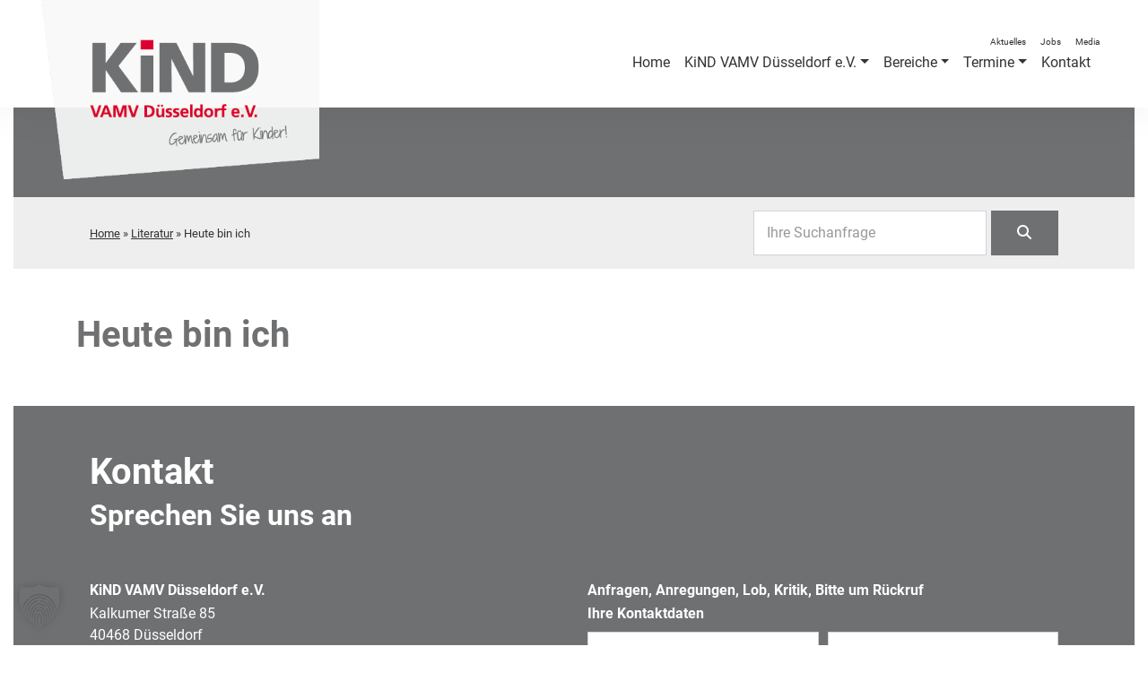

--- FILE ---
content_type: text/html; charset=UTF-8
request_url: https://kind-vamv-duesseldorf.de/termin/heute-bin-ich/
body_size: 15658
content:
<!DOCTYPE html><html lang="de" class="no-js"><head><meta name="viewport" content="width=device-width, initial-scale=1, maximum-scale=1, user-scalable=no"><meta name="author" content=""> <!--[if lt IE 9]> <script src="js/html5shiv.js"></script> <script src="js/respond.min.js"></script> <![endif]--><link rel="shortcut icon" href="https://kind-vamv-duesseldorf.de/wp-content/themes/kindvamv/images/ico/favicon.ico"><link rel="apple-touch-icon" sizes="57x57" href="https://kind-vamv-duesseldorf.de/wp-content/themes/kindvamv/images/apple-icon-57x57.png"><link rel="apple-touch-icon" sizes="60x60" href="https://kind-vamv-duesseldorf.de/wp-content/themes/kindvamv/images/apple-icon-60x60.png"><link rel="apple-touch-icon" sizes="72x72" href="https://kind-vamv-duesseldorf.de/wp-content/themes/kindvamv/images/apple-icon-72x72.png"><link rel="apple-touch-icon" sizes="76x76" href="https://kind-vamv-duesseldorf.de/wp-content/themes/kindvamv/images/apple-icon-76x76.png"><link rel="apple-touch-icon" sizes="114x114" href="https://kind-vamv-duesseldorf.de/wp-content/themes/kindvamv/images/apple-icon-114x114.png"><link rel="apple-touch-icon" sizes="120x120" href="https://kind-vamv-duesseldorf.de/wp-content/themes/kindvamv/images/apple-icon-120x120.png"><link rel="apple-touch-icon" sizes="144x144" href="https://kind-vamv-duesseldorf.de/wp-content/themes/kindvamv/images/apple-icon-144x144.png"><link rel="apple-touch-icon" sizes="152x152" href="https://kind-vamv-duesseldorf.de/wp-content/themes/kindvamv/images/apple-icon-152x152.png"><link rel="apple-touch-icon" sizes="180x180" href="https://kind-vamv-duesseldorf.de/wp-content/themes/kindvamv/images/apple-icon-180x180.png"><link rel="icon" type="image/png" sizes="192x192"  href="https://kind-vamv-duesseldorf.de/wp-content/themes/kindvamv/images/android-icon-192x192.png"><link rel="icon" type="image/png" sizes="32x32" href="https://kind-vamv-duesseldorf.de/wp-content/themes/kindvamv/images/favicon-32x32.png"><link rel="icon" type="image/png" sizes="96x96" href="https://kind-vamv-duesseldorf.de/wp-content/themes/kindvamv/images/favicon-96x96.png"><link rel="icon" type="image/png" sizes="16x16" href="https://kind-vamv-duesseldorf.de/wp-content/themes/kindvamv/images/favicon-16x16.png"><meta charset="UTF-8"><meta name="viewport" content="width=device-width"><link rel="profile" href="http://gmpg.org/xfn/11"><link rel="pingback" href="https://kind-vamv-duesseldorf.de/xmlrpc.php"> <!--[if lt IE 9]> <script src="https://kind-vamv-duesseldorf.de/wp-content/themes/kindvamv/js/html5.js"></script> <![endif]--> <script>(function () {
            document.documentElement.className = 'js'
        })();</script> <script>(function(html){html.className = html.className.replace(/\bno-js\b/,'js')})(document.documentElement);</script> <meta name='robots' content='index, follow, max-image-preview:large, max-snippet:-1, max-video-preview:-1' /><meta name="dlm-version" content="5.1.6"><title>Heute bin ich - KiND VAMV Düsseldorf e.V.</title><link rel="canonical" href="https://kind-vamv-duesseldorf.de/termin/heute-bin-ich/" /><meta property="og:locale" content="de_DE" /><meta property="og:type" content="article" /><meta property="og:title" content="Heute bin ich - KiND VAMV Düsseldorf e.V." /><meta property="og:url" content="https://kind-vamv-duesseldorf.de/termin/heute-bin-ich/" /><meta property="og:site_name" content="KiND VAMV Düsseldorf e.V." /><meta property="article:modified_time" content="2023-01-09T08:38:54+00:00" /> <script type="application/ld+json" class="yoast-schema-graph">{"@context":"https://schema.org","@graph":[{"@type":"WebPage","@id":"https://kind-vamv-duesseldorf.de/termin/heute-bin-ich/","url":"https://kind-vamv-duesseldorf.de/termin/heute-bin-ich/","name":"Heute bin ich - KiND VAMV Düsseldorf e.V.","isPartOf":{"@id":"https://kind-vamv-duesseldorf.de/#website"},"datePublished":"2022-12-20T12:10:31+00:00","dateModified":"2023-01-09T08:38:54+00:00","breadcrumb":{"@id":"https://kind-vamv-duesseldorf.de/termin/heute-bin-ich/#breadcrumb"},"inLanguage":"de","potentialAction":[{"@type":"ReadAction","target":["https://kind-vamv-duesseldorf.de/termin/heute-bin-ich/"]}]},{"@type":"BreadcrumbList","@id":"https://kind-vamv-duesseldorf.de/termin/heute-bin-ich/#breadcrumb","itemListElement":[{"@type":"ListItem","position":1,"name":"Home","item":"https://kind-vamv-duesseldorf.de/"},{"@type":"ListItem","position":2,"name":"Literatur","item":"https://kind-vamv-duesseldorf.de/literatur/"},{"@type":"ListItem","position":3,"name":"Heute bin ich"}]},{"@type":"WebSite","@id":"https://kind-vamv-duesseldorf.de/#website","url":"https://kind-vamv-duesseldorf.de/","name":"KiND VAMV Düsseldorf e.V.","description":"Die Düsseldorfer Fachberatungsstelle für Kinderbetreuungen und Ein-Eltern-Familien.","potentialAction":[{"@type":"SearchAction","target":{"@type":"EntryPoint","urlTemplate":"https://kind-vamv-duesseldorf.de/?s={search_term_string}"},"query-input":{"@type":"PropertyValueSpecification","valueRequired":true,"valueName":"search_term_string"}}],"inLanguage":"de"}]}</script> <link rel="alternate" type="application/rss+xml" title="KiND VAMV Düsseldorf e.V. &raquo; Feed" href="https://kind-vamv-duesseldorf.de/feed/" /><link rel="alternate" type="application/rss+xml" title="KiND VAMV Düsseldorf e.V. &raquo; Kommentar-Feed" href="https://kind-vamv-duesseldorf.de/comments/feed/" /><link rel="alternate" title="oEmbed (JSON)" type="application/json+oembed" href="https://kind-vamv-duesseldorf.de/wp-json/oembed/1.0/embed?url=https%3A%2F%2Fkind-vamv-duesseldorf.de%2Ftermin%2Fheute-bin-ich%2F" /><link rel="alternate" title="oEmbed (XML)" type="text/xml+oembed" href="https://kind-vamv-duesseldorf.de/wp-json/oembed/1.0/embed?url=https%3A%2F%2Fkind-vamv-duesseldorf.de%2Ftermin%2Fheute-bin-ich%2F&#038;format=xml" /><style id='wp-img-auto-sizes-contain-inline-css' type='text/css'>img:is([sizes=auto i],[sizes^="auto," i]){contain-intrinsic-size:3000px 1500px}
/*# sourceURL=wp-img-auto-sizes-contain-inline-css */</style><style id='wp-block-library-inline-css' type='text/css'>:root{--wp-block-synced-color:#7a00df;--wp-block-synced-color--rgb:122,0,223;--wp-bound-block-color:var(--wp-block-synced-color);--wp-editor-canvas-background:#ddd;--wp-admin-theme-color:#007cba;--wp-admin-theme-color--rgb:0,124,186;--wp-admin-theme-color-darker-10:#006ba1;--wp-admin-theme-color-darker-10--rgb:0,107,160.5;--wp-admin-theme-color-darker-20:#005a87;--wp-admin-theme-color-darker-20--rgb:0,90,135;--wp-admin-border-width-focus:2px}@media (min-resolution:192dpi){:root{--wp-admin-border-width-focus:1.5px}}.wp-element-button{cursor:pointer}:root .has-very-light-gray-background-color{background-color:#eee}:root .has-very-dark-gray-background-color{background-color:#313131}:root .has-very-light-gray-color{color:#eee}:root .has-very-dark-gray-color{color:#313131}:root .has-vivid-green-cyan-to-vivid-cyan-blue-gradient-background{background:linear-gradient(135deg,#00d084,#0693e3)}:root .has-purple-crush-gradient-background{background:linear-gradient(135deg,#34e2e4,#4721fb 50%,#ab1dfe)}:root .has-hazy-dawn-gradient-background{background:linear-gradient(135deg,#faaca8,#dad0ec)}:root .has-subdued-olive-gradient-background{background:linear-gradient(135deg,#fafae1,#67a671)}:root .has-atomic-cream-gradient-background{background:linear-gradient(135deg,#fdd79a,#004a59)}:root .has-nightshade-gradient-background{background:linear-gradient(135deg,#330968,#31cdcf)}:root .has-midnight-gradient-background{background:linear-gradient(135deg,#020381,#2874fc)}:root{--wp--preset--font-size--normal:16px;--wp--preset--font-size--huge:42px}.has-regular-font-size{font-size:1em}.has-larger-font-size{font-size:2.625em}.has-normal-font-size{font-size:var(--wp--preset--font-size--normal)}.has-huge-font-size{font-size:var(--wp--preset--font-size--huge)}.has-text-align-center{text-align:center}.has-text-align-left{text-align:left}.has-text-align-right{text-align:right}.has-fit-text{white-space:nowrap!important}#end-resizable-editor-section{display:none}.aligncenter{clear:both}.items-justified-left{justify-content:flex-start}.items-justified-center{justify-content:center}.items-justified-right{justify-content:flex-end}.items-justified-space-between{justify-content:space-between}.screen-reader-text{border:0;clip-path:inset(50%);height:1px;margin:-1px;overflow:hidden;padding:0;position:absolute;width:1px;word-wrap:normal!important}.screen-reader-text:focus{background-color:#ddd;clip-path:none;color:#444;display:block;font-size:1em;height:auto;left:5px;line-height:normal;padding:15px 23px 14px;text-decoration:none;top:5px;width:auto;z-index:100000}html :where(.has-border-color){border-style:solid}html :where([style*=border-top-color]){border-top-style:solid}html :where([style*=border-right-color]){border-right-style:solid}html :where([style*=border-bottom-color]){border-bottom-style:solid}html :where([style*=border-left-color]){border-left-style:solid}html :where([style*=border-width]){border-style:solid}html :where([style*=border-top-width]){border-top-style:solid}html :where([style*=border-right-width]){border-right-style:solid}html :where([style*=border-bottom-width]){border-bottom-style:solid}html :where([style*=border-left-width]){border-left-style:solid}html :where(img[class*=wp-image-]){height:auto;max-width:100%}:where(figure){margin:0 0 1em}html :where(.is-position-sticky){--wp-admin--admin-bar--position-offset:var(--wp-admin--admin-bar--height,0px)}@media screen and (max-width:600px){html :where(.is-position-sticky){--wp-admin--admin-bar--position-offset:0px}}

/*# sourceURL=wp-block-library-inline-css */</style><style id='global-styles-inline-css' type='text/css'>:root{--wp--preset--aspect-ratio--square: 1;--wp--preset--aspect-ratio--4-3: 4/3;--wp--preset--aspect-ratio--3-4: 3/4;--wp--preset--aspect-ratio--3-2: 3/2;--wp--preset--aspect-ratio--2-3: 2/3;--wp--preset--aspect-ratio--16-9: 16/9;--wp--preset--aspect-ratio--9-16: 9/16;--wp--preset--color--black: #000000;--wp--preset--color--cyan-bluish-gray: #abb8c3;--wp--preset--color--white: #ffffff;--wp--preset--color--pale-pink: #f78da7;--wp--preset--color--vivid-red: #cf2e2e;--wp--preset--color--luminous-vivid-orange: #ff6900;--wp--preset--color--luminous-vivid-amber: #fcb900;--wp--preset--color--light-green-cyan: #7bdcb5;--wp--preset--color--vivid-green-cyan: #00d084;--wp--preset--color--pale-cyan-blue: #8ed1fc;--wp--preset--color--vivid-cyan-blue: #0693e3;--wp--preset--color--vivid-purple: #9b51e0;--wp--preset--gradient--vivid-cyan-blue-to-vivid-purple: linear-gradient(135deg,rgb(6,147,227) 0%,rgb(155,81,224) 100%);--wp--preset--gradient--light-green-cyan-to-vivid-green-cyan: linear-gradient(135deg,rgb(122,220,180) 0%,rgb(0,208,130) 100%);--wp--preset--gradient--luminous-vivid-amber-to-luminous-vivid-orange: linear-gradient(135deg,rgb(252,185,0) 0%,rgb(255,105,0) 100%);--wp--preset--gradient--luminous-vivid-orange-to-vivid-red: linear-gradient(135deg,rgb(255,105,0) 0%,rgb(207,46,46) 100%);--wp--preset--gradient--very-light-gray-to-cyan-bluish-gray: linear-gradient(135deg,rgb(238,238,238) 0%,rgb(169,184,195) 100%);--wp--preset--gradient--cool-to-warm-spectrum: linear-gradient(135deg,rgb(74,234,220) 0%,rgb(151,120,209) 20%,rgb(207,42,186) 40%,rgb(238,44,130) 60%,rgb(251,105,98) 80%,rgb(254,248,76) 100%);--wp--preset--gradient--blush-light-purple: linear-gradient(135deg,rgb(255,206,236) 0%,rgb(152,150,240) 100%);--wp--preset--gradient--blush-bordeaux: linear-gradient(135deg,rgb(254,205,165) 0%,rgb(254,45,45) 50%,rgb(107,0,62) 100%);--wp--preset--gradient--luminous-dusk: linear-gradient(135deg,rgb(255,203,112) 0%,rgb(199,81,192) 50%,rgb(65,88,208) 100%);--wp--preset--gradient--pale-ocean: linear-gradient(135deg,rgb(255,245,203) 0%,rgb(182,227,212) 50%,rgb(51,167,181) 100%);--wp--preset--gradient--electric-grass: linear-gradient(135deg,rgb(202,248,128) 0%,rgb(113,206,126) 100%);--wp--preset--gradient--midnight: linear-gradient(135deg,rgb(2,3,129) 0%,rgb(40,116,252) 100%);--wp--preset--font-size--small: 13px;--wp--preset--font-size--medium: 20px;--wp--preset--font-size--large: 36px;--wp--preset--font-size--x-large: 42px;--wp--preset--spacing--20: 0.44rem;--wp--preset--spacing--30: 0.67rem;--wp--preset--spacing--40: 1rem;--wp--preset--spacing--50: 1.5rem;--wp--preset--spacing--60: 2.25rem;--wp--preset--spacing--70: 3.38rem;--wp--preset--spacing--80: 5.06rem;--wp--preset--shadow--natural: 6px 6px 9px rgba(0, 0, 0, 0.2);--wp--preset--shadow--deep: 12px 12px 50px rgba(0, 0, 0, 0.4);--wp--preset--shadow--sharp: 6px 6px 0px rgba(0, 0, 0, 0.2);--wp--preset--shadow--outlined: 6px 6px 0px -3px rgb(255, 255, 255), 6px 6px rgb(0, 0, 0);--wp--preset--shadow--crisp: 6px 6px 0px rgb(0, 0, 0);}:where(.is-layout-flex){gap: 0.5em;}:where(.is-layout-grid){gap: 0.5em;}body .is-layout-flex{display: flex;}.is-layout-flex{flex-wrap: wrap;align-items: center;}.is-layout-flex > :is(*, div){margin: 0;}body .is-layout-grid{display: grid;}.is-layout-grid > :is(*, div){margin: 0;}:where(.wp-block-columns.is-layout-flex){gap: 2em;}:where(.wp-block-columns.is-layout-grid){gap: 2em;}:where(.wp-block-post-template.is-layout-flex){gap: 1.25em;}:where(.wp-block-post-template.is-layout-grid){gap: 1.25em;}.has-black-color{color: var(--wp--preset--color--black) !important;}.has-cyan-bluish-gray-color{color: var(--wp--preset--color--cyan-bluish-gray) !important;}.has-white-color{color: var(--wp--preset--color--white) !important;}.has-pale-pink-color{color: var(--wp--preset--color--pale-pink) !important;}.has-vivid-red-color{color: var(--wp--preset--color--vivid-red) !important;}.has-luminous-vivid-orange-color{color: var(--wp--preset--color--luminous-vivid-orange) !important;}.has-luminous-vivid-amber-color{color: var(--wp--preset--color--luminous-vivid-amber) !important;}.has-light-green-cyan-color{color: var(--wp--preset--color--light-green-cyan) !important;}.has-vivid-green-cyan-color{color: var(--wp--preset--color--vivid-green-cyan) !important;}.has-pale-cyan-blue-color{color: var(--wp--preset--color--pale-cyan-blue) !important;}.has-vivid-cyan-blue-color{color: var(--wp--preset--color--vivid-cyan-blue) !important;}.has-vivid-purple-color{color: var(--wp--preset--color--vivid-purple) !important;}.has-black-background-color{background-color: var(--wp--preset--color--black) !important;}.has-cyan-bluish-gray-background-color{background-color: var(--wp--preset--color--cyan-bluish-gray) !important;}.has-white-background-color{background-color: var(--wp--preset--color--white) !important;}.has-pale-pink-background-color{background-color: var(--wp--preset--color--pale-pink) !important;}.has-vivid-red-background-color{background-color: var(--wp--preset--color--vivid-red) !important;}.has-luminous-vivid-orange-background-color{background-color: var(--wp--preset--color--luminous-vivid-orange) !important;}.has-luminous-vivid-amber-background-color{background-color: var(--wp--preset--color--luminous-vivid-amber) !important;}.has-light-green-cyan-background-color{background-color: var(--wp--preset--color--light-green-cyan) !important;}.has-vivid-green-cyan-background-color{background-color: var(--wp--preset--color--vivid-green-cyan) !important;}.has-pale-cyan-blue-background-color{background-color: var(--wp--preset--color--pale-cyan-blue) !important;}.has-vivid-cyan-blue-background-color{background-color: var(--wp--preset--color--vivid-cyan-blue) !important;}.has-vivid-purple-background-color{background-color: var(--wp--preset--color--vivid-purple) !important;}.has-black-border-color{border-color: var(--wp--preset--color--black) !important;}.has-cyan-bluish-gray-border-color{border-color: var(--wp--preset--color--cyan-bluish-gray) !important;}.has-white-border-color{border-color: var(--wp--preset--color--white) !important;}.has-pale-pink-border-color{border-color: var(--wp--preset--color--pale-pink) !important;}.has-vivid-red-border-color{border-color: var(--wp--preset--color--vivid-red) !important;}.has-luminous-vivid-orange-border-color{border-color: var(--wp--preset--color--luminous-vivid-orange) !important;}.has-luminous-vivid-amber-border-color{border-color: var(--wp--preset--color--luminous-vivid-amber) !important;}.has-light-green-cyan-border-color{border-color: var(--wp--preset--color--light-green-cyan) !important;}.has-vivid-green-cyan-border-color{border-color: var(--wp--preset--color--vivid-green-cyan) !important;}.has-pale-cyan-blue-border-color{border-color: var(--wp--preset--color--pale-cyan-blue) !important;}.has-vivid-cyan-blue-border-color{border-color: var(--wp--preset--color--vivid-cyan-blue) !important;}.has-vivid-purple-border-color{border-color: var(--wp--preset--color--vivid-purple) !important;}.has-vivid-cyan-blue-to-vivid-purple-gradient-background{background: var(--wp--preset--gradient--vivid-cyan-blue-to-vivid-purple) !important;}.has-light-green-cyan-to-vivid-green-cyan-gradient-background{background: var(--wp--preset--gradient--light-green-cyan-to-vivid-green-cyan) !important;}.has-luminous-vivid-amber-to-luminous-vivid-orange-gradient-background{background: var(--wp--preset--gradient--luminous-vivid-amber-to-luminous-vivid-orange) !important;}.has-luminous-vivid-orange-to-vivid-red-gradient-background{background: var(--wp--preset--gradient--luminous-vivid-orange-to-vivid-red) !important;}.has-very-light-gray-to-cyan-bluish-gray-gradient-background{background: var(--wp--preset--gradient--very-light-gray-to-cyan-bluish-gray) !important;}.has-cool-to-warm-spectrum-gradient-background{background: var(--wp--preset--gradient--cool-to-warm-spectrum) !important;}.has-blush-light-purple-gradient-background{background: var(--wp--preset--gradient--blush-light-purple) !important;}.has-blush-bordeaux-gradient-background{background: var(--wp--preset--gradient--blush-bordeaux) !important;}.has-luminous-dusk-gradient-background{background: var(--wp--preset--gradient--luminous-dusk) !important;}.has-pale-ocean-gradient-background{background: var(--wp--preset--gradient--pale-ocean) !important;}.has-electric-grass-gradient-background{background: var(--wp--preset--gradient--electric-grass) !important;}.has-midnight-gradient-background{background: var(--wp--preset--gradient--midnight) !important;}.has-small-font-size{font-size: var(--wp--preset--font-size--small) !important;}.has-medium-font-size{font-size: var(--wp--preset--font-size--medium) !important;}.has-large-font-size{font-size: var(--wp--preset--font-size--large) !important;}.has-x-large-font-size{font-size: var(--wp--preset--font-size--x-large) !important;}
/*# sourceURL=global-styles-inline-css */</style><style id='classic-theme-styles-inline-css' type='text/css'>/*! This file is auto-generated */
.wp-block-button__link{color:#fff;background-color:#32373c;border-radius:9999px;box-shadow:none;text-decoration:none;padding:calc(.667em + 2px) calc(1.333em + 2px);font-size:1.125em}.wp-block-file__button{background:#32373c;color:#fff;text-decoration:none}
/*# sourceURL=/wp-includes/css/classic-themes.min.css */</style><link rel='stylesheet' id='dnd-upload-cf7-css' href='https://kind-vamv-duesseldorf.de/wp-content/cache/autoptimize/css/autoptimize_single_8d517df24eb8309c995b98404b5845f6.css?ver=1.3.9.3' type='text/css' media='all' /><link rel='stylesheet' id='contact-form-7-css' href='https://kind-vamv-duesseldorf.de/wp-content/cache/autoptimize/css/autoptimize_single_64ac31699f5326cb3c76122498b76f66.css?ver=6.1.4' type='text/css' media='all' /><link rel='stylesheet' id='wpa-css-css' href='https://kind-vamv-duesseldorf.de/wp-content/cache/autoptimize/css/autoptimize_single_a0b823f7ab1f0a3a563fb10c3664d2a6.css?ver=2.3.04' type='text/css' media='all' /><link rel='stylesheet' id='bootstrap-css' href='https://kind-vamv-duesseldorf.de/wp-content/themes/kindvamv/css/bootstrap.min.css?ver=d81462cda39860be9c1ed8a8772bacba' type='text/css' media='all' /><link rel='stylesheet' id='twentyseventeen-style-css' href='https://kind-vamv-duesseldorf.de/wp-content/themes/kindvamv/style.css?ver=d81462cda39860be9c1ed8a8772bacba' type='text/css' media='all' /><link rel='stylesheet' id='borlabs-cookie-custom-css' href='https://kind-vamv-duesseldorf.de/wp-content/cache/autoptimize/css/autoptimize_single_e628786c403d62812b1d0c4fe4733938.css?ver=3.3.23-67' type='text/css' media='all' /><link rel='stylesheet' id='cf7cf-style-css' href='https://kind-vamv-duesseldorf.de/wp-content/cache/autoptimize/css/autoptimize_single_f121cbe481654c96ce787303a88233a9.css?ver=2.6.7' type='text/css' media='all' /><link rel='stylesheet' id='ak86_stepform_frontend-css' href='https://kind-vamv-duesseldorf.de/wp-content/cache/autoptimize/css/autoptimize_single_9a796a558175df560566e7a07ed46d7a.css?ver=d81462cda39860be9c1ed8a8772bacba' type='text/css' media='all' /><link rel='stylesheet' id='croppie-css' href='https://kind-vamv-duesseldorf.de/wp-content/cache/autoptimize/css/autoptimize_single_a88f9248ce6fd77a70dc625841542062.css?ver=d81462cda39860be9c1ed8a8772bacba' type='text/css' media='all' /><link rel='stylesheet' id='upload-css' href='https://kind-vamv-duesseldorf.de/wp-content/cache/autoptimize/css/autoptimize_single_c3a07a156eb7b3f8d67ecbbed245a75d.css?ver=d81462cda39860be9c1ed8a8772bacba' type='text/css' media='all' /> <script type="text/javascript" src="https://kind-vamv-duesseldorf.de/wp-includes/js/jquery/jquery.min.js?ver=3.7.1" id="jquery-core-js"></script> <script type="text/javascript" id="my_ajax_script-js-extra">var bob_unique = {"ajaxurl":"https://kind-vamv-duesseldorf.de/wp-admin/admin-ajax.php","title":"Heute bin ich"};
//# sourceURL=my_ajax_script-js-extra</script> <script type="text/javascript" src="https://kind-vamv-duesseldorf.de/wp-content/themes/kindvamv/js/js_ajax_file.js?ver=d81462cda39860be9c1ed8a8772bacba" id="my_ajax_script-js"></script> <script data-no-optimize="1" data-no-minify="1" data-cfasync="false" type="text/javascript" src="https://kind-vamv-duesseldorf.de/wp-content/cache/borlabs-cookie/1/borlabs-cookie-config-de.json.js?ver=3.3.23-80" id="borlabs-cookie-config-js"></script> <script type="text/javascript" id="ak86_stepform_frontend-js-extra">var ak86_stepform = {"ajax_url":"https://kind-vamv-duesseldorf.de/wp-admin/admin-ajax.php","options":[]};
//# sourceURL=ak86_stepform_frontend-js-extra</script> <script type="text/javascript" src="https://kind-vamv-duesseldorf.de/wp-content/themes/kindvamv/includes/step_form/assets/js/frontend.js?ver=d81462cda39860be9c1ed8a8772bacba" id="ak86_stepform_frontend-js"></script> <script type="text/javascript" id="ak86_stepform_frontend_temp-js-extra">var ak86_stepform = {"ajax_url":"https://kind-vamv-duesseldorf.de/wp-admin/admin-ajax.php","options":[]};
//# sourceURL=ak86_stepform_frontend_temp-js-extra</script> <script type="text/javascript" src="https://kind-vamv-duesseldorf.de/wp-content/themes/kindvamv/includes/step_form/assets/js/frontend_temp.js?ver=d81462cda39860be9c1ed8a8772bacba" id="ak86_stepform_frontend_temp-js"></script> <script type="text/javascript" id="upload-js-extra">var ak86_upload = {"ajaxurl":"https://kind-vamv-duesseldorf.de/wp-admin/admin-ajax.php","options":[]};
//# sourceURL=upload-js-extra</script> <script type="text/javascript" src="https://kind-vamv-duesseldorf.de/wp-content/themes/kindvamv/includes/step_form/components/upload/assets/upload.js?ver=d81462cda39860be9c1ed8a8772bacba" id="upload-js"></script> <script></script><link rel="https://api.w.org/" href="https://kind-vamv-duesseldorf.de/wp-json/" /><link rel="EditURI" type="application/rsd+xml" title="RSD" href="https://kind-vamv-duesseldorf.de/xmlrpc.php?rsd" /><link rel='shortlink' href='https://kind-vamv-duesseldorf.de/?p=7237' /><meta name="generator" content="Powered by WPBakery Page Builder - drag and drop page builder for WordPress."/> <noscript><style>.wpb_animate_when_almost_visible { opacity: 1; }</style></noscript><link rel='stylesheet' id='font-awesome-all-css' href='https://kind-vamv-duesseldorf.de/wp-content/themes/kindvamv/css/all.min.css?ver=d81462cda39860be9c1ed8a8772bacba' type='text/css' media='all' /><link rel='stylesheet' id='ak86-cf7-css' href='https://kind-vamv-duesseldorf.de/wp-content/cache/autoptimize/css/autoptimize_single_188f3a8e62c2e4fc1c4e535a58cb9179.css?ver=d81462cda39860be9c1ed8a8772bacba' type='text/css' media='all' /><link rel='stylesheet' id='main-css' href='https://kind-vamv-duesseldorf.de/wp-content/cache/autoptimize/css/autoptimize_single_0368f7b8a67791dd01bc20678c2b8112.css?ver=d81462cda39860be9c1ed8a8772bacba' type='text/css' media='all' /></head> <script>jQuery(function () {
        var style1 = 'display: block;' + 'padding:10px 0 0 0px;' + 'color:#333;' + 'line-height:30px;' + 'font-weight:bold;' + 'font-size:20px;',
            style2 = 'display: block;' + 'padding:10px 0 15px 0px;' + 'color:#a70b16;' + 'line-height:30px;' + 'font-weight:bold;' + 'font-size:20px;',
            text = 'Sieh an. Sieh an. Du liest also unseren Code. Bist du Programmierer? ',
            text2 = 'Dann brauchen wir dich! Meld dich doch mal. info@ak86.eu';
        console.log('%c' + text, style1);
        console.log('%c' + text2, style2);
    });</script> <body class="wp-singular literatur-template-default single single-literatur postid-7237 wp-theme-kindvamv has-header-image has-sidebar colors-light wpb-js-composer js-comp-ver-8.7.2 vc_responsive"><div id="wrapper" class="container-fluid"><section id="simpleheader"></section><section id="search" style="background:#eee; padding:15px 0"><div class="container" style="margin-bottom:0"><div class="row no-margin"><div class="col-12 col-lg-8 col-xl-8 align-self-center small" style="line-height:1.2"><p id="breadcrumbs" class="no-margin"><span><span><a href="https://kind-vamv-duesseldorf.de/">Home</a></span> » <span><a href="https://kind-vamv-duesseldorf.de/literatur/">Literatur</a></span> » <span class="breadcrumb_last" aria-current="page">Heute bin ich</span></span></p></div><div class="col-12 col-lg-4"><form action="https://kind-vamv-duesseldorf.de" id="searchform" method="get"><div class="row"><div class="col-9" style="padding-right:3px; margin-bottom:0;"><div class="form-group no-margin"> <label>Ihre Suchanfrage</label> <span> <input class="form-control site-search" style=" box-sizing:border-box" type="search"
 id="s" name="s" placeholder="" required/> </span></div></div><div class="col-3" style="padding-left:2px; margin-bottom:0"> <button type="submit" id="searchsubmit"
 class=" btn btn-default btn-block site-search"
 style="padding:0 15px; height: 100%;"><i class="fa fa-search"></i></button></div></div></form></div></div></div></section><section class="main-content"><div class="container"><div class="row"><div class="col-12"><article id="post-7237" class="post-7237 literatur type-literatur status-publish hentry fachbereich-kinderschutz genre-fachliteratur-zum-thema-kindeswohlgefaehrdung verlag-aracari-verlag"> <small class="text-muted"> </small><h1 class="entry-title">Heute bin ich</h1><div class="entry-content"></div><footer class="entry-footer"></footer></article></div></div></div></section><section id="kontakt"><div class="container"><div class="row no-margin"><div class="col-12 gap"><h1>Kontakt</h1><h2>Sprechen Sie uns an</h2></div><div class="col-12 col-lg-6"><div class="row"><div class="col-12"><h3> KiND VAMV Düsseldorf e.V.</h3><p>Kalkumer Straße 85<br> 40468 Düsseldorf</p><p>Tel.: 0211 - 418 444-0<br>Fax.: 0211 - 418 444-19 <br>E-Mail: <a
 href="mailto:info@kind-vamv-duesseldorf.de">info@kind-vamv-duesseldorf.de</a></p></div><div class="col-12"><h3>Besuchen Sie uns auch bei Instagram</h3><p><i class="fab fa-2x fa-instagram"></i> Besuchen Sie das offizielle <a
 href="https://www.instagram.com/kind_vamv_duesseldorf/" target="_blank">Instagram Profil von KiND VAMV Düsseldorf e.V.</a> und erhalten Sie weitere, interessante Beiträge,
 News und Informationen.</p><p>Wir freuen uns auf Sie.</p></div><div class="col-12"><p> <a href="/impressum/">Impressum</a></p><p> <a href="/datenschutzerklaerung/">Datenschutzerklärung</a></p></div></div></div><div class="col-12 col-lg-6"><div class="wpcf7 no-js" id="wpcf7-f3940-o1" lang="de-DE" dir="ltr" data-wpcf7-id="3940"><div class="screen-reader-response"><p role="status" aria-live="polite" aria-atomic="true"></p><ul></ul></div><form action="/termin/heute-bin-ich/#wpcf7-f3940-o1" method="post" class="wpcf7-form init" aria-label="Kontaktformular" novalidate="novalidate" data-status="init"><fieldset class="hidden-fields-container"><input type="hidden" name="_wpcf7" value="3940" /><input type="hidden" name="_wpcf7_version" value="6.1.4" /><input type="hidden" name="_wpcf7_locale" value="de_DE" /><input type="hidden" name="_wpcf7_unit_tag" value="wpcf7-f3940-o1" /><input type="hidden" name="_wpcf7_container_post" value="0" /><input type="hidden" name="_wpcf7_posted_data_hash" value="" /><input type="hidden" name="stepform_id" /><input type="hidden" name="stepform_funnel" value="" /><input type="hidden" name="stepform_answers" value="" /><input type="hidden" name="stepform_readable_lead" value="" /></fieldset><h3>Anfragen, Anregungen, Lob, Kritik, Bitte um Rückruf</h3><div class="form-row"><div class="col-12"> <label>Ihre Kontaktdaten</label></div><div class="col-12 col-lg-6"><div class="form-group"> <label>Ihr Name*</label> <span class="wpcf7-form-control-wrap" data-name="namee"><input size="40" maxlength="400" class="wpcf7-form-control wpcf7-text wpcf7-validates-as-required form-control" aria-required="true" aria-invalid="false" value="" type="text" name="namee" /></span></div></div><div class="col-12 col-lg-6"><div class="form-group"> <label>Ihr Vorname</label> <span class="wpcf7-form-control-wrap" data-name="vorname"><input size="40" maxlength="400" class="wpcf7-form-control wpcf7-text form-control" aria-invalid="false" value="" type="text" name="vorname" /></span></div></div></div><div class="form-row"><div class="col-12 col-lg-6"><div class="form-group"> <label>E-Mail*</label> <span class="wpcf7-form-control-wrap" data-name="email"><input size="40" maxlength="400" class="wpcf7-form-control wpcf7-email wpcf7-validates-as-required wpcf7-text wpcf7-validates-as-email form-control" aria-required="true" aria-invalid="false" value="" type="email" name="email" /></span></div></div><div class="col-12 col-lg-6"><div class="form-group"> <label>Telefon / Mobil</label> <span class="wpcf7-form-control-wrap" data-name="telefon"><input size="40" maxlength="400" class="wpcf7-form-control wpcf7-text form-control" aria-invalid="false" value="" type="text" name="telefon" /></span></div></div></div><div class="form-row"><div class="col-12"><div class="form-group"> <label>Betreff*</label> <span class="wpcf7-form-control-wrap" data-name="betreff"><input size="40" maxlength="400" class="wpcf7-form-control wpcf7-text wpcf7-validates-as-required form-control" aria-required="true" aria-invalid="false" value="" type="text" name="betreff" /></span></div></div></div><div class="form-row"><div class="col-12"><div class="form-group"> <label>Ihre Nachricht*</label> <span class="wpcf7-form-control-wrap" data-name="nachricht"><textarea cols="40" rows="5" maxlength="2000" class="wpcf7-form-control wpcf7-textarea wpcf7-validates-as-required form-control" aria-required="true" aria-invalid="false" name="nachricht"></textarea></span></div></div></div><div class="form-row"><div class="col-12 small"> <span class="wpcf7-form-control-wrap" data-name="checkbox-2842831789"><span class="wpcf7-form-control wpcf7-checkbox wpcf7-validates-as-required"><span class="wpcf7-list-item first last"><label><input type="checkbox" name="checkbox-2842831789[]" value="Ich bestätige die Speicherung und Verarbeitung meiner Daten zum Zweck der Kontaktaufnahme und Geschäftsanbahnung *" /><span class="wpcf7-list-item-label">Ich bestätige die Speicherung und Verarbeitung meiner Daten zum Zweck der Kontaktaufnahme und Geschäftsanbahnung *</span></label></span></span></span></div><div class="col-12 small"> * Wir verarbeiten und speichern Ihre Daten ausschließlich zum Zweck der Kontaktaufnahme und Geschäftsanbahnung.
 Wir geben Ihre Daten nicht weiter. Sie können der Speicherung Ihrer personenbezogenen Daten jederzeit per E-Mail
 an <a href="mailto:datenschutz@kind-vamv-duesseldorf.de">datenschutz@kind-vamv-duesseldorf.de</a> widersprechen.
 In diesem Fall werden wir die zu Ihnen gespeicherten Daten umgehend fristgerecht löschen sofern keine
 gesetzlichen Aufbewahrungsfristen einzuhalten sind. Weitere Informationen auch etwa über weitere Rechte, die
 Ihnen zum Schutz Ihrer Daten zustehen, finden Sie in unseren <a href="/datenschutzerklaerung/">Datenschutzhinweisen</a>.</div></div><div class="form-row"><div class="col-12"> [honeypot honeypot-42 class:form-control]</div><div class="col-12"> <input class="wpcf7-form-control wpcf7-submit has-spinner btn btn-default btn-block" type="submit" value="Senden" /></div></div><div class="wpcf7-form-control-wrap maspik-field"> <label for="full-name-maspik-hp" class="wpcf7-form-control-label">Leave this field empty</label> <input size="1" type="text" autocomplete="off" aria-hidden="true" tabindex="-1" name="full-name-maspik-hp" id="full-name-maspik-hp" class="wpcf7-form-control wpcf7-text" placeholder="Leave this field empty"></div><div class="wpcf7-response-output" aria-hidden="true"></div></form></div></div></div></div><div class="row no-margin"><div class="col-12 no-margin" style="height:500px; margin:0;"><div class="brlbs-cmpnt-container brlbs-cmpnt-content-blocker brlbs-cmpnt-with-individual-styles" data-borlabs-cookie-content-blocker-id="default" data-borlabs-cookie-content="CgkJCSA8aWZyYW1lIGNsYXNzPSJlbWJlZC1yZXNwb25zaXZlLWl0ZW0iCiAgICAgICAgICAgICAgICAgICAgc3JjPSJodHRwczovL3d3dy5nb29nbGUuY29tL21hcHMvZW1iZWQ/[base64]"><div class="brlbs-cmpnt-cb-preset-a"><p class="brlbs-cmpnt-cb-description">Sie sehen gerade einen Platzhalterinhalt von <strong>Standard</strong>. Um auf den eigentlichen Inhalt zuzugreifen, klicken Sie auf den Button unten. Bitte beachten Sie, dass dabei Daten an Drittanbieter weitergegeben werden.</p><div class="brlbs-cmpnt-cb-buttons"> <a class="brlbs-cmpnt-cb-btn" href="#" data-borlabs-cookie-unblock role="button">Inhalt entsperren</a> <a class="brlbs-cmpnt-cb-btn" href="#" data-borlabs-cookie-accept-service role="button" style="display: none">Erforderlichen Service akzeptieren und Inhalte entsperren</a></div> <a class="brlbs-cmpnt-cb-provider-toggle" href="#" data-borlabs-cookie-show-provider-information role="button">Weitere Informationen</a></div></div></div></div></section><footer id="footer" class="midnight-blue"></footer></div><header class="fixed-top"><div class="menuholder"><div class="container-fluid"><nav class="navbar navbar navbar-expand-xl navbar-right" id="nav"><div class="col-7 col-sm-8 col-lg-auto"><div class="form-row"><div class="col-auto"> <a class="navbar-brand" href="https://kind-vamv-duesseldorf.de"><img
 alt="KiND VAMV Düsseldorf e.V. Logo"
 src="https://kind-vamv-duesseldorf.de/wp-content/themes/kindvamv/images/kind-vamv-duesseldorf-logo.png"></a></div></div></div><div class="col col-lg align-self-center"><div class="form-row"><div class="col-12"><div class="collapse navbar-collapse" id="navbarSupportedContent"><ul class="navbar-nav ml-auto" id="meta"><li id="menu-item-6652" class="menu-item menu-item-type-taxonomy menu-item-object-category menu-item-6652 nav-item"><a href="https://kind-vamv-duesseldorf.de/n-common/" class="nav-link">Aktuelles</a></li><li id="menu-item-6649" class="menu-item menu-item-type-post_type menu-item-object-page menu-item-6649 nav-item"><a href="https://kind-vamv-duesseldorf.de/jobs/" class="nav-link">Jobs</a></li><li id="menu-item-6650" class="menu-item menu-item-type-post_type menu-item-object-page menu-item-6650 nav-item"><a href="https://kind-vamv-duesseldorf.de/media/" class="nav-link">Media</a></li></ul></div></div><div class="col"><div class="collapse navbar-collapse" id="navbarSupportedContent"><ul class="navbar-nav ml-auto"><li id="menu-item-309" class="menu-item menu-item-type-post_type menu-item-object-page menu-item-home menu-item-309 nav-item"><a href="https://kind-vamv-duesseldorf.de/" class="nav-link">Home</a></li><li id="menu-item-297" class="menu-item menu-item-type-post_type menu-item-object-page menu-item-has-children menu-item-297 nav-item dropdown"><a href="https://kind-vamv-duesseldorf.de/kind-vamv/" class="nav-link dropdown-toggle" data-toggle="dropdown">KiND VAMV Düsseldorf e.V.</a><div class="dropdown-menu dropdown-menu-lg-right"> <a href="https://kind-vamv-duesseldorf.de/kind-vamv/" class=" dropdown-item">Wer wir sind</a><a href="https://kind-vamv-duesseldorf.de/kind-vamv/organigramm/" class=" dropdown-item">Organigramm</a><a href="https://kind-vamv-duesseldorf.de/kind-vamv/unser-team/" class=" dropdown-item">Team</a><a href="https://kind-vamv-duesseldorf.de/kind-vamv/raeumlichkeiten/" class=" dropdown-item">Räumlichkeiten</a><a href="https://kind-vamv-duesseldorf.de/kind-vamv/leitbild/" class=" dropdown-item">Leitbild</a><a href="https://kind-vamv-duesseldorf.de/kind-vamv/satzung/" class=" dropdown-item">Satzung</a></div></li><li id="menu-item-292" class="menu-item menu-item-type-post_type menu-item-object-page menu-item-has-children menu-item-292 nav-item dropdown"><a href="https://kind-vamv-duesseldorf.de/bereiche-2/" class="nav-link dropdown-toggle" data-toggle="dropdown">Bereiche</a><div class="dropdown-menu dropdown-menu-lg-right"> <a href="https://kind-vamv-duesseldorf.de/bereiche-2/kindertagespflege/" class=" dropdown-item">Kindertagespflege</a><a href="https://kind-vamv-duesseldorf.de/bereiche-2/familienunterstuetzender-dienst/" class=" dropdown-item">Familienunterstützender Dienst</a><a href="https://kind-vamv-duesseldorf.de/bereiche-2/ein-eltern-familien-familientreff/" class=" dropdown-item">Ein-Eltern-Familien/Familientreff</a><a href="https://kind-vamv-duesseldorf.de/bereiche-2/kinderschutz/" class=" dropdown-item">Kinderschutz</a></div></li><li id="menu-item-6680" class="menu-item menu-item-type-post_type_archive menu-item-object-termin menu-item-has-children menu-item-6680 nav-item dropdown"><a href="https://kind-vamv-duesseldorf.de/termine/" class="nav-link dropdown-toggle" data-toggle="dropdown">Termine</a><div class="dropdown-menu dropdown-menu-lg-right"> <a href="https://kind-vamv-duesseldorf.de/sparte/kindertagespflege/" class=" dropdown-item">Kindertagespflege</a><a href="https://kind-vamv-duesseldorf.de/sparte/familienunterstuetzender-dienst/" class=" dropdown-item">Familienunterstützender Dienst</a><a href="https://kind-vamv-duesseldorf.de/sparte/ein-eltern-familien-familientreff/" class=" dropdown-item">Ein-Eltern-Familien / Familientreff</a><a href="https://kind-vamv-duesseldorf.de/sparte/kinderschutz/" class=" dropdown-item">Kinderschutz</a><a href="https://kind-vamv-duesseldorf.de/termine/" class=" dropdown-item">Alle Termine</a></div></li><li id="menu-item-290" class="d-none menu-item menu-item-type-taxonomy menu-item-object-category menu-item-290 nav-item"><a href="https://kind-vamv-duesseldorf.de/n-common/" class="nav-link">Aktuelles</a></li><li id="menu-item-834" class="d-none menu-item menu-item-type-post_type menu-item-object-page menu-item-834 nav-item"><a href="https://kind-vamv-duesseldorf.de/media/" class="nav-link">Media</a></li><li id="menu-item-521" class="d-none menu-item menu-item-type-post_type menu-item-object-page menu-item-has-children menu-item-521 nav-item dropdown"><a href="https://kind-vamv-duesseldorf.de/jobs/" class="nav-link dropdown-toggle" data-toggle="dropdown">Jobs</a><div class="dropdown-menu dropdown-menu-lg-right"> <a href="https://kind-vamv-duesseldorf.de/jobs/hauswirtschafterin/" class=" dropdown-item">Hauswirtschafterin</a><a href="https://kind-vamv-duesseldorf.de/?page_id=3062" class=" dropdown-item">Fachberatung Kindertagespflege (m/w/d)</a><a href="https://kind-vamv-duesseldorf.de/?page_id=3227" class=" dropdown-item">Kita-Assistenz (m/w/d) in Teilzeit</a><a href="https://kind-vamv-duesseldorf.de/?page_id=525" class=" dropdown-item">Praktikumsplätze</a></div></li><li id="menu-item-344" class="menu-item menu-item-type-custom menu-item-object-custom menu-item-344 nav-item"><a href="#kontakt" class="nav-link">Kontakt</a></li></ul></div></div><div class="col-auto"> <a aria-label="Mobiles Menü öffnen" href="javascript:void(0)" class="menuicon"><div class="hamburger"><div class="menui top-menu"></div><div class="menui mid-menu"></div><div class="menui bottom-menu"></div></div> </a></div></div></div></nav></div></div></header><div class="mobilenav"><div class="row h-100"><div class="col align-self-center"><ul class=" clearfix gap"><li class="menu-item menu-item-type-post_type menu-item-object-page menu-item-home menu-item-309"><a href="https://kind-vamv-duesseldorf.de/">Home</a></li><li class="menu-item menu-item-type-post_type menu-item-object-page menu-item-has-children menu-item-297"><a href="https://kind-vamv-duesseldorf.de/kind-vamv/">KiND VAMV Düsseldorf e.V.</a><ul class="sub-menu"><li class="menu-item menu-item-type-post_type menu-item-object-page menu-item-391"><a href="https://kind-vamv-duesseldorf.de/kind-vamv/">Wer wir sind</a></li><li class="menu-item menu-item-type-post_type menu-item-object-page menu-item-658"><a href="https://kind-vamv-duesseldorf.de/kind-vamv/organigramm/">Organigramm</a></li><li class="menu-item menu-item-type-post_type menu-item-object-page menu-item-5187"><a href="https://kind-vamv-duesseldorf.de/kind-vamv/unser-team/">Team</a></li><li class="menu-item menu-item-type-post_type menu-item-object-page menu-item-5208"><a href="https://kind-vamv-duesseldorf.de/kind-vamv/raeumlichkeiten/">Räumlichkeiten</a></li><li class="menu-item menu-item-type-post_type menu-item-object-page menu-item-645"><a href="https://kind-vamv-duesseldorf.de/kind-vamv/leitbild/">Leitbild</a></li><li class="menu-item menu-item-type-post_type menu-item-object-page menu-item-646"><a href="https://kind-vamv-duesseldorf.de/kind-vamv/satzung/">Satzung</a></li></ul></li><li class="menu-item menu-item-type-post_type menu-item-object-page menu-item-has-children menu-item-292"><a href="https://kind-vamv-duesseldorf.de/bereiche-2/">Bereiche</a><ul class="sub-menu"><li class="menu-item menu-item-type-post_type menu-item-object-page menu-item-296"><a href="https://kind-vamv-duesseldorf.de/bereiche-2/kindertagespflege/">Kindertagespflege</a></li><li class="menu-item menu-item-type-post_type menu-item-object-page menu-item-295"><a href="https://kind-vamv-duesseldorf.de/bereiche-2/familienunterstuetzender-dienst/">Familienunterstützender Dienst</a></li><li class="menu-item menu-item-type-post_type menu-item-object-page menu-item-304"><a href="https://kind-vamv-duesseldorf.de/bereiche-2/ein-eltern-familien-familientreff/">Ein-Eltern-Familien/Familientreff</a></li><li class="menu-item menu-item-type-post_type menu-item-object-page menu-item-7155"><a href="https://kind-vamv-duesseldorf.de/bereiche-2/kinderschutz/">Kinderschutz</a></li></ul></li><li class="menu-item menu-item-type-post_type_archive menu-item-object-termin menu-item-has-children menu-item-6680"><a href="https://kind-vamv-duesseldorf.de/termine/">Termine</a><ul class="sub-menu"><li class="menu-item menu-item-type-taxonomy menu-item-object-sparte menu-item-6679"><a href="https://kind-vamv-duesseldorf.de/sparte/kindertagespflege/">Kindertagespflege</a></li><li class="menu-item menu-item-type-taxonomy menu-item-object-sparte menu-item-6678"><a href="https://kind-vamv-duesseldorf.de/sparte/familienunterstuetzender-dienst/">Familienunterstützender Dienst</a></li><li class="menu-item menu-item-type-taxonomy menu-item-object-sparte menu-item-6677"><a href="https://kind-vamv-duesseldorf.de/sparte/ein-eltern-familien-familientreff/">Ein-Eltern-Familien / Familientreff</a></li><li class="menu-item menu-item-type-taxonomy menu-item-object-sparte menu-item-7158"><a href="https://kind-vamv-duesseldorf.de/sparte/kinderschutz/">Kinderschutz</a></li><li class="menu-item menu-item-type-post_type_archive menu-item-object-termin menu-item-6681"><a href="https://kind-vamv-duesseldorf.de/termine/">Alle Termine</a></li></ul></li><li class="d-none menu-item menu-item-type-taxonomy menu-item-object-category menu-item-290"><a href="https://kind-vamv-duesseldorf.de/n-common/">Aktuelles</a></li><li class="d-none menu-item menu-item-type-post_type menu-item-object-page menu-item-834"><a href="https://kind-vamv-duesseldorf.de/media/">Media</a></li><li class="d-none menu-item menu-item-type-post_type menu-item-object-page menu-item-has-children menu-item-521"><a href="https://kind-vamv-duesseldorf.de/jobs/">Jobs</a><ul class="sub-menu"><li class="menu-item menu-item-type-post_type menu-item-object-page menu-item-8023"><a href="https://kind-vamv-duesseldorf.de/jobs/hauswirtschafterin/">Hauswirtschafterin</a></li><li class="menu-item menu-item-type-post_type menu-item-object-page menu-item-7902"><a href="https://kind-vamv-duesseldorf.de/?page_id=3062">Fachberatung Kindertagespflege (m/w/d)</a></li><li class="menu-item menu-item-type-post_type menu-item-object-page menu-item-7860"><a href="https://kind-vamv-duesseldorf.de/?page_id=3227">Kita-Assistenz (m/w/d) in Teilzeit</a></li><li class="menu-item menu-item-type-post_type menu-item-object-page menu-item-528"><a href="https://kind-vamv-duesseldorf.de/?page_id=525">Praktikumsplätze</a></li></ul></li><li class="menu-item menu-item-type-custom menu-item-object-custom menu-item-344"><a href="#kontakt">Kontakt</a></li><li class="menu-item menu-item-type-taxonomy menu-item-object-category menu-item-6652"><a href="https://kind-vamv-duesseldorf.de/n-common/">Aktuelles</a></li><li class="menu-item menu-item-type-post_type menu-item-object-page menu-item-6649"><a href="https://kind-vamv-duesseldorf.de/jobs/">Jobs</a></li><li class="menu-item menu-item-type-post_type menu-item-object-page menu-item-6650"><a href="https://kind-vamv-duesseldorf.de/media/">Media</a></li></ul></div></div></div>  <script type="speculationrules">{"prefetch":[{"source":"document","where":{"and":[{"href_matches":"/*"},{"not":{"href_matches":["/wp-*.php","/wp-admin/*","/wp-content/uploads/*","/wp-content/*","/wp-content/plugins/*","/wp-content/themes/kindvamv/*","/*\\?(.+)"]}},{"not":{"selector_matches":"a[rel~=\"nofollow\"]"}},{"not":{"selector_matches":".no-prefetch, .no-prefetch a"}}]},"eagerness":"conservative"}]}</script> <script type="text/javascript">function dnd_cf7_generateUUIDv4() {
				const bytes = new Uint8Array(16);
				crypto.getRandomValues(bytes);
				bytes[6] = (bytes[6] & 0x0f) | 0x40; // version 4
				bytes[8] = (bytes[8] & 0x3f) | 0x80; // variant 10
				const hex = Array.from(bytes, b => b.toString(16).padStart(2, "0")).join("");
				return hex.replace(/^(.{8})(.{4})(.{4})(.{4})(.{12})$/, "$1-$2-$3-$4-$5");
			}

			document.addEventListener("DOMContentLoaded", function() {
				if ( ! document.cookie.includes("wpcf7_guest_user_id")) {
					document.cookie = "wpcf7_guest_user_id=" + dnd_cf7_generateUUIDv4() + "; path=/; max-age=" + (12 * 3600) + "; samesite=Lax";
				}
			});</script> <script type="module" src="https://kind-vamv-duesseldorf.de/wp-content/plugins/borlabs-cookie/assets/javascript/borlabs-cookie.min.js?ver=3.3.23" id="borlabs-cookie-core-js-module" data-cfasync="false" data-no-minify="1" data-no-optimize="1"></script> <div data-nosnippet data-borlabs-cookie-consent-required='true' id='BorlabsCookieBox'></div><div id='BorlabsCookieWidget' class='brlbs-cmpnt-container'></div> <script type="text/javascript">// Check if the plugin is loaded only once
            if (typeof window.maspikLoaded === "undefined") {
                window.maspikLoaded = true;
                
                // Function to check if form should be excluded
                function shouldExcludeForm(form) {
                    // Check role/aria for search
                    var role = (form.getAttribute('role') || '').toLowerCase();
                    if (role === 'search') { return true; }
                    var aria = (form.getAttribute('aria-label') || '').toLowerCase();
                    if (aria.indexOf('search') !== -1) { return true; }
                    
                    // Check action URL for search patterns
                    var action = (form.getAttribute('action') || '').toLowerCase();
                    if (action.indexOf('?s=') !== -1 || action.indexOf('search=') !== -1 || /\/search(\/?|\?|$)/.test(action)) {
                        return true;
                    }
                    
                    // Check form classes
                    var classes = form.className.split(' ');
                    if (classes.some(function(className) {
                        return className.toLowerCase().includes('search');
                    })) {
                        return true;
                    }
                    
                    // Check for search inputs inside the form
                    var searchInputs = form.querySelectorAll('input[type="search"], input.search, .search input, input[class*="search"], input[id*="search"], input[name="s"], input[name*="search"]');
                    if (searchInputs.length > 0) {
                        return true;
                    }
                    
                    // Check for search-related classes in child elements
                    var searchElements = form.querySelectorAll('.search, [class*="search"], [id*="search"], [aria-label*="search" i]');
                    if (searchElements.length > 0) {
                        return true;
                    }
                    
                    return false;
                }
                
                                // Function to add the hidden fields
                function addMaspikHiddenFields(form) {
                    // Check if the fields already exist
                    if (form.querySelector(".maspik-field")) return;

                    // Check if the form is already submitted
                    if (form.dataset.maspikProcessed) return;
                    form.dataset.maspikProcessed = true;

                    // Common attributes for the fields
                    var commonAttributes = {
                        "aria-hidden": "true",
                        tabindex: "-1",
                        autocomplete: "off",
                        class: "maspik-field"
                    };

                    var hiddenFieldStyles = {
                        position: "absolute",
                        left: "-99999px"
                    };

                    // Function to create a hidden field
                    function createHiddenField(attributes, styles) {
                        var field = document.createElement("input");
                        for (var attr in attributes) {
                            field.setAttribute(attr, attributes[attr]);
                        }
                        for (var style in styles) {
                            field.style[style] = styles[style];
                        }
                        return field;
                    }

                                        // Add Honeypot field if enabled
                    var honeypot = createHiddenField({
                        type: "text",
                        name: "full-name-maspik-hp",
                        class: form.className + " maspik-field",
                        placeholder: "Leave this field empty"
                    }, hiddenFieldStyles);
                    form.appendChild(honeypot);
                    
                                    }

                //on load
                document.addEventListener("DOMContentLoaded", function() {
                    var forms = document.querySelectorAll("form");
                    forms.forEach(function(form) {
                        // Only add fields if form is not excluded
                        if (!shouldExcludeForm(form)) {
                            addMaspikHiddenFields(form);
                        }
                    });
                });

                // Add the fields when the form is submitted
                document.addEventListener("submit", function(e) {
                    if (e.target.tagName === "FORM") {
                        // Only add fields if form is not excluded
                        if (!shouldExcludeForm(e.target)) {
                            addMaspikHiddenFields(e.target);
                                                    }
                    }
                }, true);
                
                            }</script> <style>.maspik-field { 
                display: none !important; 
                pointer-events: none !important;
                opacity: 0 !important;
                position: absolute !important;
                left: -99999px !important;
            }</style> <script type="text/javascript" src="https://kind-vamv-duesseldorf.de/wp-includes/js/dist/hooks.min.js?ver=dd5603f07f9220ed27f1" id="wp-hooks-js"></script> <script type="text/javascript" src="https://kind-vamv-duesseldorf.de/wp-includes/js/dist/i18n.min.js?ver=c26c3dc7bed366793375" id="wp-i18n-js"></script> <script type="text/javascript" id="wp-i18n-js-after">wp.i18n.setLocaleData( { 'text direction\u0004ltr': [ 'ltr' ] } );
//# sourceURL=wp-i18n-js-after</script> <script type="text/javascript" src="https://kind-vamv-duesseldorf.de/wp-content/plugins/contact-form-7/includes/swv/js/index.js?ver=6.1.4" id="swv-js"></script> <script type="text/javascript" id="contact-form-7-js-translations">( function( domain, translations ) {
	var localeData = translations.locale_data[ domain ] || translations.locale_data.messages;
	localeData[""].domain = domain;
	wp.i18n.setLocaleData( localeData, domain );
} )( "contact-form-7", {"translation-revision-date":"2025-10-26 03:28:49+0000","generator":"GlotPress\/4.0.3","domain":"messages","locale_data":{"messages":{"":{"domain":"messages","plural-forms":"nplurals=2; plural=n != 1;","lang":"de"},"This contact form is placed in the wrong place.":["Dieses Kontaktformular wurde an der falschen Stelle platziert."],"Error:":["Fehler:"]}},"comment":{"reference":"includes\/js\/index.js"}} );
//# sourceURL=contact-form-7-js-translations</script> <script type="text/javascript" id="contact-form-7-js-before">var wpcf7 = {
    "api": {
        "root": "https:\/\/kind-vamv-duesseldorf.de\/wp-json\/",
        "namespace": "contact-form-7\/v1"
    }
};
//# sourceURL=contact-form-7-js-before</script> <script type="text/javascript" src="https://kind-vamv-duesseldorf.de/wp-content/plugins/contact-form-7/includes/js/index.js?ver=6.1.4" id="contact-form-7-js"></script> <script type="text/javascript" id="codedropz-uploader-js-extra">var dnd_cf7_uploader = {"ajax_url":"https://kind-vamv-duesseldorf.de/wp-admin/admin-ajax.php","ajax_nonce":"8a9acfac4d","drag_n_drop_upload":{"tag":"h3","text":"Hierher ziehen & fallen lassen","or_separator":"oder","browse":"Dateien ausw\u00e4hlen","server_max_error":"Die hochgeladene Datei \u00fcberschreitet die maximale Upload-Gr\u00f6\u00dfe Ihres Servers.","large_file":"Die Datei \u00fcberscheitet das Upload Limit!","inavalid_type":"Die Hochgeladene Datei ist f\u00fcr diesen Dateityp nicht erlaubt.","max_file_limit":"Note : Some of the files are not uploaded ( Only %count% files allowed )","required":"This field is required.","delete":{"text":"deleting","title":"Remove"}},"dnd_text_counter":"von","disable_btn":""};
//# sourceURL=codedropz-uploader-js-extra</script> <script type="text/javascript" src="https://kind-vamv-duesseldorf.de/wp-content/plugins/drag-and-drop-multiple-file-upload-contact-form-7/assets/js/codedropz-uploader-min.js?ver=1.3.9.3" id="codedropz-uploader-js"></script> <script type="text/javascript" src="https://kind-vamv-duesseldorf.de/wp-content/plugins/honeypot/includes/js/wpa.js?ver=2.3.04" id="wpascript-js"></script> <script type="text/javascript" id="wpascript-js-after">wpa_field_info = {"wpa_field_name":"svncjt9395","wpa_field_value":740103,"wpa_add_test":"no"}
//# sourceURL=wpascript-js-after</script> <script type="text/javascript" id="dlm-xhr-js-extra">var dlmXHRtranslations = {"error":"An error occurred while trying to download the file. Please try again.","not_found":"Download existiert nicht.","no_file_path":"No file path defined.","no_file_paths":"Dateipfad nicht definiert.","filetype":"Download is not allowed for this file type.","file_access_denied":"Access denied to this file.","access_denied":"Access denied. You do not have permission to download this file.","security_error":"Something is wrong with the file path.","file_not_found":"Datei nicht gefunden."};
//# sourceURL=dlm-xhr-js-extra</script> <script type="text/javascript" id="dlm-xhr-js-before">const dlmXHR = {"xhr_links":{"class":["download-link","download-button"]},"prevent_duplicates":true,"ajaxUrl":"https:\/\/kind-vamv-duesseldorf.de\/wp-admin\/admin-ajax.php"}; dlmXHRinstance = {}; const dlmXHRGlobalLinks = "https://kind-vamv-duesseldorf.de/download/"; const dlmNonXHRGlobalLinks = []; dlmXHRgif = "https://kind-vamv-duesseldorf.de/wp-includes/images/spinner.gif"; const dlmXHRProgress = "1"
//# sourceURL=dlm-xhr-js-before</script> <script type="text/javascript" src="https://kind-vamv-duesseldorf.de/wp-content/plugins/download-monitor/assets/js/dlm-xhr.min.js?ver=5.1.6" id="dlm-xhr-js"></script> <script type="text/javascript" src="https://kind-vamv-duesseldorf.de/wp-content/themes/kindvamv/js/bootstrap.bundle.min.js?ver=d81462cda39860be9c1ed8a8772bacba" id="bootstrap-js"></script> <script type="text/javascript" src="https://kind-vamv-duesseldorf.de/wp-content/themes/kindvamv/js/loadmore.js?ver=d81462cda39860be9c1ed8a8772bacba" id="loadmore-js"></script> <script type="text/javascript" src="https://kind-vamv-duesseldorf.de/wp-content/themes/kindvamv/js/ak86-cf7.js?ver=d81462cda39860be9c1ed8a8772bacba" id="ak86-cf7-js"></script> <script type="text/javascript" id="main-js-extra">var ak86 = {"ajaxurl":"https://kind-vamv-duesseldorf.de/wp-admin/admin-ajax.php"};
//# sourceURL=main-js-extra</script> <script type="text/javascript" src="https://kind-vamv-duesseldorf.de/wp-content/themes/kindvamv/js/main.js?ver=d81462cda39860be9c1ed8a8772bacba" id="main-js"></script> <script type="text/javascript" id="twentyseventeen-skip-link-focus-fix-js-extra">var twentyseventeenScreenReaderText = {"quote":"\u003Csvg class=\"icon icon-quote-right\" aria-hidden=\"true\" role=\"img\"\u003E \u003Cuse href=\"#icon-quote-right\" xlink:href=\"#icon-quote-right\"\u003E\u003C/use\u003E \u003C/svg\u003E"};
//# sourceURL=twentyseventeen-skip-link-focus-fix-js-extra</script> <script type="text/javascript" src="https://kind-vamv-duesseldorf.de/wp-content/themes/kindvamv/assets/js/skip-link-focus-fix.js?ver=1.0" id="twentyseventeen-skip-link-focus-fix-js"></script> <script type="text/javascript" src="https://kind-vamv-duesseldorf.de/wp-content/themes/kindvamv/assets/js/global.js?ver=1.0" id="twentyseventeen-global-js"></script> <script type="text/javascript" src="https://kind-vamv-duesseldorf.de/wp-content/themes/kindvamv/assets/js/jquery.scrollTo.js?ver=2.1.2" id="jquery-scrollto-js"></script> <script type="text/javascript" id="wpcf7cf-scripts-js-extra">var wpcf7cf_global_settings = {"ajaxurl":"https://kind-vamv-duesseldorf.de/wp-admin/admin-ajax.php"};
//# sourceURL=wpcf7cf-scripts-js-extra</script> <script type="text/javascript" src="https://kind-vamv-duesseldorf.de/wp-content/plugins/cf7-conditional-fields/js/scripts.js?ver=2.6.7" id="wpcf7cf-scripts-js"></script> <script type="text/javascript" src="https://kind-vamv-duesseldorf.de/wp-content/themes/kindvamv/includes/step_form/components/upload/assets/croppie.js?ver=d81462cda39860be9c1ed8a8772bacba" id="croppie-js"></script> <script></script><style>body, html {
        margin-top: 0 !important
    }</style></body></html><!-- WP Fastest Cache file was created in 0.843 seconds, on 23. January 2026 @ 23:24 -->

--- FILE ---
content_type: text/css
request_url: https://kind-vamv-duesseldorf.de/wp-content/themes/kindvamv/style.css?ver=d81462cda39860be9c1ed8a8772bacba
body_size: -48
content:
/*
Theme Name: Kind VAMV
Author: ak86 / ds
Version: 1.12
*/

--- FILE ---
content_type: text/css
request_url: https://kind-vamv-duesseldorf.de/wp-content/cache/autoptimize/css/autoptimize_single_9a796a558175df560566e7a07ed46d7a.css?ver=d81462cda39860be9c1ed8a8772bacba
body_size: 3979
content:
:root{--main-spacing:15px;--stepform-border-radius:0px;--stepform-border-radius-medium:calc(var(--stepform-border-radius) / 2);--stepform-border-radius-small:calc(var(--stepform-border-radius) / 3);--main-color:#da1a68;--main-text-color:#6f7072;--secondary-color:#666;--lightcolor:#fff;--success:green;--failure:red;--form-labels:#999;--stepform-border-size:1px;--stepform-border-style:solid;--stepform-border-color:#000;--stepform-hover-color:#333;--stepform-hover-text-color:#fff;--stepform-active-color:#000;--stepform-active-text-color:#da1a68;--stepform-shadow:0 0 10px rgba(0,0,0,.25);--stepform-btn-color:#fff;--stepform-btn-hover-color:#6f7072;--stepform-btn-bg-color:#6f7072;--stepform-btn-hover-bg-color:#fff;--stepform-btn-border-color:#fff;--stepform-btn-hover-border-color:#6f7072;--stepform-btn-active-color:#fff;--stepform-btn-active-bg-color:#da1a68;--headline-align:center;--checkmark:6px;--checkmark-w:25px;--gap:15px}.stepform .gap{margin-bottom:var(--gap) !important}.stepform .small-gap{margin-bottom:calc(var(--gap) / 2) !important}.stepform .big-gap{margin-bottom:calc(var(--gap) * 2) !important}.stepform .row{display:-ms-flexbox;display:flex;-ms-flex-wrap:wrap;flex-wrap:wrap;margin-right:calc(var(--main-spacing) * -1);margin-left:calc(var(--main-spacing) * -1)}.stepform .buttonrow{justify-content:center}.stepform .row>div{position:relative;padding-right:var(--main-spacing);padding-left:var(--main-spacing);width:100%}.stepform{position:relative}.stepform h2{text-align:var(--headline-align);margin-bottom:calc(var(--main-spacing) * 2);font-size:clamp(1.25rem, 2.5vw, 2rem);color:var(--main-color) !important}.stepform .stepform-init-overlay{position:absolute;inset:0;background-color:rgba(255,255,255,1);z-index:2}.stepform-loader:before,.stepform-loader:after,.stepform .stepform-init-overlay:before,.stepform .stepform-init-overlay:after{content:'';position:absolute;border-radius:50%;border:3px solid var(--main-color);width:40px;aspect-ratio:1;left:calc(50% - 20px);top:calc(50% - 20px);animation-timing-function:linear;animation-name:Loading;animation-duration:1s;animation-iteration-count:infinite}.stepform-loader{position:relative;width:50px;height:50px}.stepform-loader:before,.stepform .stepform-init-overlay:before{clip-path:polygon(30% 0,50% 30%,55% 100%,0 100%,0 0)}.stepform-loader:after,.stepform .stepform-init-overlay:after{clip-path:polygon(70% 0,50% 34%,45% 100%,100% 100%,100% 0%)}@keyframes Loading{0%{transform:rotate(0)}100%{transform:rotate(360deg)}}.stepform .stepform-info-line{font-size:85%}.stepform .slide-part{padding:15px 0}.stepform .col.question-label{text-align:center}.stepform .stepform-footnote{padding:0 var(--main-spacing);text-align:center}.stepform .footerrow{padding:var(--main-spacing) 0}.stepform .formholder{background-color:#fff;box-shadow:var(--stepform-shadow);border-radius:var(--stepform-border-radius);overflow:hidden;position:relative;margin-bottom:calc(var(--main-spacing) * 2)}.stepform .formholder .stepform-content{padding:calc(var(--main-spacing) * 2)}@media (min-width:768px){.stepform .formholder .stepform-content{padding:calc(var(--main-spacing) * 3)}}@media (min-width:992px){.stepform .formholder .stepform-content{padding:calc(var(--main-spacing) * 4)}}.stepform .question.out,.stepform .d-none{display:none !important}@media (min-width:576px){.stepform .buttoncol{-ms-flex:0 0 50%;flex:0 0 50%;max-width:50%}}@media (min-width:768px){.stepform .buttoncol{-ms-flex:0 0 33%;flex:0 0 33%;max-width:33%}}@media (min-width:992px){.stepform .buttoncol{-ms-flex:0 0 25%;flex:0 0 25%;max-width:25%}}@media (min-width:1180px){.stepform .buttoncol{-ms-flex:0 0 20%;flex:0 0 20%;max-width:20%}}.stepform .col-full,.stepform .col,.stepform .col-half{-ms-flex:0 0 100%;flex:0 0 100%;max-width:100%;padding:0}@media (min-width:768px){.stepform .col-half{-ms-flex:0 0 50%;flex:0 0 50%;max-width:50%}}.stepform .btn-row{justify-content:center}.stepform .nextBtn.disabled,.stepform .backBtn.disabled{pointer-events:none;opacity:.25}.footerrow{justify-content:space-between}.footerrow button{border-radius:calc(var(--stepform-border-radius) / 3)}.stepform .col-auto{-ms-flex:0 0 auto !important;flex:0 0 auto !important;width:auto !important;max-width:100%}.stepform .backBtn,.stepform .skipBtn{background-color:var(--lightcolor);border-color:var(--secondary-color);color:var(--secondary-color)}.stepform .backBtn:hover,.stepform .skipBtn:hover{background-color:var(--stepform-hover-color);color:var(--stepform-hover-text-color)}.stepform .ml-auto{margin-left:auto}.stepform .mr-auto{margin-right:auto}.stepform .form .wpcf7-submit{display:none}.stepform-gallery{display:flex;flex-direction:row;flex-wrap:wrap;margin-left:calc((var(--main-spacing) / 3) * -1);margin-right:calc((var(--main-spacing) / 3) * -1)}.stepform-gallery .stepform-gallery-thumb{max-width:calc(100% / 3);flex:0 0 calc(100% / 3);overflow:hidden;margin-bottom:calc((var(--main-spacing) / 3) * 2);padding:calc(var(--main-spacing) / 3);cursor:pointer;aspect-ratio:1;overflow:hidden;object-fit:cover;line-height:0}@media (min-width:768px){.stepform-gallery .stepform-gallery-thumb{max-width:calc(100% / 4);flex:0 0 calc(100% / 4)}}@media (min-width:992px){.stepform-gallery .stepform-gallery-thumb{max-width:calc(100% / 5);flex:0 0 calc(100% / 5)}}@media (min-width:1200px){.stepform-gallery .stepform-gallery-thumb{max-width:calc(100% / 6);flex:0 0 calc(100% / 6)}}.stepform-gallery .stepform-gallery-thumb:hover{opacity:.5}.stepform-gallery .stepform-gallery-thumb img{aspect-ratio:1;object-fit:cover;border:var(--stepform-border-size) var(--stepform-border-style) var(--stepform-border-color);border-radius:var(--stepform-border-radius-medium);overflow:hidden;line-height:0;height:100%}.formholder .buttoncol{margin-bottom:calc(var(--main-spacing))}.formholder a.btn-rechner{background-color:var(--stepform-btn-bg-color);box-shadow:var(--stepform-shadow);transition:transform ease .3s,box-shadow ease .3s;-webkit-appearance:none;appearance:none;position:relative;font-size:1rem;height:100%;width:100%;border-radius:var(--stepform-border-radius);white-space:normal;border:var(--stepform-border-size) var(--stepform-border-style) var(--stepform-btn-border-color);padding:var(--main-spacing);hyphens:auto}.formholder a.btn-rechner .row{height:100%;align-items:center}.formholder a.btn-rechner:hover{background-color:var(--stepform-btn-hover-bg-color) !important;color:var(--stepform-btn-hover-color) !important}.formholder a.btn-rechner:hover svg{fill:var(--stepform-btn-hover-color) !important}.formholder a.btn-rechner .buttonlabelcol{order:1;width:75%;flex:0 0 75%;max-width:75%}.formholder a.btn-rechner .buttonimagecol{order:2;width:25%;flex:0 0 25%;max-width:25%}.formholder a.btn-rechner .buttonlabelcol .stepform-label{text-align:left;font-size:.75rem;font-weight:700;hyphens:auto}@media (min-width:576px){.formholder a.btn-rechner .buttonlabelcol{order:2;width:100%;flex:0 0 100%;max-width:100%}.formholder a.btn-rechner .buttonimagecol{order:1;width:100%;flex:0 0 100%;max-width:100%}.formholder a.btn-rechner .buttonimagecol .buttonImg{margin-bottom:var(--main-spacing)}.formholder a.btn-rechner .buttonlabelcol .stepform-label{text-align:center;font-size:1rem;font-weight:700}.formholder .buttoncol{margin-bottom:calc(var(--main-spacing) * 2)}}.formholder a.btn-rechner .buttonimagecol .buttonImg{aspect-ratio:16/9;background-size:cover;background-position:center center;background-repeat:no-repeat;border-radius:var(--stepform-border-radius-medium);overflow:hidden;object-fit:cover;object-position:center}.stepform [type=button],.stepform [type=submit],.stepform button{border:var(--stepform-border-size) var(--stepform-border-style) var(--stepform-border-color);border-radius:var(--stepform-border-radius-small);outline:none !important;color:var(--stepform-btn-color);background-color:var(--stepform-btn-bg-color)}.stepform [type=button].backBtn,.stepform [type=submit].backBtn,.stepform button.backBtn{border:var(--stepform-border-size) var(--stepform-border-style) var(--secondary-color);border-radius:var(--stepform-border-radius-small);color:var(--secondary-color)}.stepform [type=button].backBtn:focus,.stepform [type=submit].backBtn:focus,.stepform button.backBtn:focus,.stepform [type=button].backBtn:hover,.stepform [type=submit].backBtn:hover,.stepform button.backBtn:hover{background-color:var(--stepform-hover-color);color:var(--stepform-hover-text-color)}.stepform [type=button]:focus,.stepform [type=submit]:focus,.stepform button:focus,.stepform [type=button]:hover,.stepform [type=submit]:hover,.stepform button:hover{background-color:var(--stepform-btn-hover-bg-color);color:var(--stepform-btn-hover-color)}.btn-rechner span.label{max-width:85%;display:inline-block;line-height:1;color:var(--stepform-btn-color);hyphens:auto}.formholder a.btn-rechner.answerBtn.active,.formholder a.btn-rechner.multiAnswerBtn.active,.formholder a.btn-rechner.answerBtn.active span.label,.formholder a.btn-rechner.multiAnswerBtn.active span.label,.btn-rechner:hover span.label,.btn-rechner:hover{background-color:var(--stepform-btn-active-bg-color);color:var(--stepform-btn-active-color)}.formholder a.btn-rechner.active svg{fill:var(--stepform-btn-active-color) !important}.stepform-group{position:relative;margin-block-end:.9rem;margin-block-start:.9rem}.wpcf7-form .stepform-group{margin-block-start:0rem;margin-block-end:.45rem}.stepform-group .formlabel-checkbox{height:20px}.stepform span.wpcf7-form-control-wrap{display:block;position:relative}.wpcf7-form .stepform-group>label,.stepform-group>label.formlabel:not(.formlabel-checkbox){position:absolute;left:1rem;top:50%;pointer-events:none;color:var(--form-labels);background-color:#fff;padding:3px;transform:translateY(-50%);transition:font-size ease .25s,top ease .25s;z-index:2}span.wpcf7-not-valid-tip{position:absolute;right:1rem;bottom:0;font-size:9px;line-height:1;background:#fff;transform:translateY(50%);padding:3px;color:var(--failure);font-weight:700}.stepform .stepform-group input[type=date],.stepform .stepform-group input[type=email],.stepform .stepform-group input[type=number],.stepform .stepform-group input[type=password],.stepform .stepform-group input[type=search],.stepform .stepform-group input[type=tel],.stepform .stepform-group input[type=text],.stepform .stepform-group input[type=url],.stepform .stepform-group select,.stepform .stepform-group textarea{border:var(--stepform-border-size) var(--stepform-border-style) var(--stepform-border-color);border-radius:var(--stepform-border-radius-small);padding:.5rem 1rem;outline:none !important;width:100%;max-width:100%}.stepform .stepform-group input[type=date]:focus,.stepform .stepform-group input[type=email]:focus,.stepform .stepform-group input[type=number]:focus,.stepform .stepform-group input[type=password]:focus,.stepform .stepform-group input[type=search]:focus,.stepform .stepform-group input[type=tel]:focus,.stepform .stepform-group input[type=text]:focus,.stepform .stepform-group input[type=url]:focus,.stepform .stepform-group select:focus,.stepform .stepform-group textarea:focus,.stepform .stepform-group.active input[type=text],.stepform .stepform-group.active textarea{border-color:var(--secondary-color)}.wpcf7-form .stepform-group.active>label,.wpcf7-form .stepform-group.filled>label,.wpcf7-form .stepform-group.invalid>label,.stepform .stepform-group>label.formlabel.formlabel-date:not(.formlabel-checkbox),.stepform .stepform-group.filled label.formlabel:not(.formlabel-checkbox),.stepform .stepform-group.invalid.filled label.formlabel:not(.formlabel-checkbox),.stepform .stepform-group.active label.formlabel:not(.formlabel-checkbox){top:0;font-size:9px}.stepform-group.filled input[type=date],.stepform-group.filled input[type=email],.stepform-group.filled input[type=number],.stepform-group.filled input[type=password],.stepform-group.filled input[type=search],.stepform-group.filled input[type=tel],.stepform-group.filled input[type=text],.stepform-group.filled input[type=url],.stepform-group.filled select,.stepform-group.filled textarea{border-color:var(--success);color:var(--success)}.wpcf7-form .stepform-group.filled>label,.stepform .stepform-group.filled label.formlabel:not(.formlabel-checkbox){color:var(--success)}.stepform-group.invalid input[type=date],.stepform-group.invalid input[type=email],.stepform-group.invalid input[type=number],.stepform-group.invalid input[type=password],.stepform-group.invalid input[type=search],.stepform-group.invalid input[type=tel],.stepform-group.invalid input[type=text],.stepform-group.invalid input[type=url],.stepform-group.invalid select,.stepform-group.invalid textarea{border-color:var(--failure);color:var(--failure)}.wpcf7-form .stepform-group.invalid>label,.stepform .stepform-group.invalid label.formlabel:not(.formlabel-checkbox){color:var(--failure)}.stepform-group .formlabel-checkbox input{opacity:0;height:0;width:0;margin:0;margin-left:50px;margin-block-end:0}.stepform-group .formlabel-checkbox span{position:relative}.stepform-group .formlabel-checkbox span:before{content:'';position:absolute;left:-50px;top:50%;transform:translateY(-50%);width:40px;height:40px;border:var(--stepform-border-size) var(--stepform-border-style) var(--stepform-border-color);border-radius:var(--stepform-border-radius-small)}.stepform-group .formlabel-checkbox span:after{content:'';position:absolute;left:-45px;top:50%;transform:translateY(-50%);width:30px;height:30px;border-radius:var(--stepform-border-radius-small)}.stepform-group .formlabel-checkbox:hover span:after{background-color:var(--stepform-hover-color);color:var(--stepform-hover-text-color)}.stepform-group .formlabel-checkbox input:checked+span:after{background-color:var(--main-color)}.stepform-group .formlabel-checkbox input:checked+span:before{border-color:var(--main-color)}.formholder .progressholder{position:absolute;inset:0 0 auto;width:100%;height:calc(var(--main-spacing) / 2);background-color:var(--stepform-hover-color)}.formholder .progressholder .progress{position:absolute;left:0;top:0;height:calc(var(--main-spacing) / 2);background-color:var(--main-color);transition:width ease .3s;border-radius:var(--stepform-border-radius-small) !important}.stepform-overlay{display:none;background:rgba(0,0,0,.6);position:fixed;z-index:1000;inset:0}.stepform-overlay.showing{display:flex}.stepform-overlay .show{margin:auto;position:relative;line-height:0;max-width:calc(100vw - 80px)}.stepform-overlay .show .show-inner{border-radius:var(--stepform-border-radius);overflow:hidden;max-width:1200px;max-height:80vH;background-color:#fff}.stepform-overlay .show .imgshow{max-height:inherit}.stepform-overlay .show .close{position:absolute;left:100%;bottom:100%;width:40px;height:40px;background-color:#fff;border-radius:50%;margin:0 0 -20px -20px;border:var(--stepform-border-size) var(--stepform-border-style) var(--stepform-border-color);box-shadow:var(--stepform-shadow);cursor:pointer}.stepform-overlay .show .close:before{content:'';position:absolute;left:25%;top:calc(50% - 2px);transform:rotate(-45deg);width:50%;height:4px;background-color:var(--form-labels)}.stepform-overlay .show .close:after{content:'';position:absolute;left:25%;top:calc(50% - 2px);transform:rotate(45deg);width:50%;height:4px;background-color:var(--form-labels)}.stepform-overlay .show .close:hover,.stepform-overlay .show .close:hover{background-color:var(--stepform-hover-color);color:var(--stepform-hover-text-color)}.stepform-info{position:absolute;top:-15px;right:-5px;left:-5px;z-index:3}@media (min-width:992px){.stepform-info{top:-30px}}.stepform-info-start{position:absolute;right:0;top:0;width:40px;height:40px;background-color:#fff;border-radius:50%;margin:0 0 -20px -20px;border:var(--stepform-border-size) var(--stepform-border-style) var(--stepform-border-color);box-shadow:var(--stepform-shadow);cursor:pointer}.stepform-info-start:before{content:'';position:absolute;left:calc(50% - 2px);width:4px;height:4px;background-color:var(--stepform-border-color);top:9px;border-radius:2px}.stepform-info-start:after{content:'';position:absolute;left:calc(50% - 2px);width:4px;background-color:var(--stepform-border-color);top:16px;bottom:9px;border-radius:2px}.stepform-info-start:hover{background-color:var(--stepform-hover-color) !important;color:var(--stepform-hover-text-color) !important}.stepform-info-content{position:absolute;top:5px;right:20px;font-size:.75rem;display:none;padding:var(--main-spacing);padding-right:25px;background-color:#fff;box-shadow:var(--stepform-shadow);max-width:calc(50% - 30px);border-radius:var(--stepform-border-radius-medium)}.stepform-info.infoactive .stepform-info-content{display:block}.stepform-info.infoactive .stepform-info-start{background:var(--secondary-color)}.stepform-checkmark{width:calc(var(--checkmark-w) * 2);height:calc(var(--checkmark-w) * 2);position:relative}.stepform-checkmark:before{content:'';position:absolute;width:var(--checkmark-w);height:var(--checkmark);background-color:var(--success);bottom:5px;left:calc(var(--checkmark) * -1);border-radius:calc(var(--checkmark) / 2);transform-origin:bottom right;transform:rotate(45deg)}.stepform-checkmark:after{content:'';position:absolute;width:var(--checkmark);height:calc(var(--checkmark-w) * 1.6);background-color:var(--success);bottom:5px;border-radius:calc(var(--checkmark) / 2);left:calc(var(--checkmark-w) - var(--checkmark) - var(--checkmark));transform-origin:bottom right;transform:rotate(45deg)}.stepform-required-feedback{text-align:center;color:var(--failure)}.stepform-info-line{text-align:center}.stepform .upload-box{max-width:100%;margin:30px auto}@media (min-width:768px){.stepform .upload-box{max-width:50%;margin:30px auto}}.stepform .upload-box .thetabler.loading:before,.stepform .upload-box .thetabler.result:before{content:'';position:absolute;inset:0;background:rgba(255,255,255,.5)}.overview-img{cursor:pointer;text-decoration:underline}.stepform .cf7-feedback{display:block;margin:var(--main-spacing) auto;background-color:var(--failure);padding:calc(var(--main-spacing) / 2) var(--main-spacing);color:#fff;font-weight:700;border-radius:var(--stepform-border-radius-small)}

--- FILE ---
content_type: text/css
request_url: https://kind-vamv-duesseldorf.de/wp-content/cache/autoptimize/css/autoptimize_single_c3a07a156eb7b3f8d67ecbbed245a75d.css?ver=d81462cda39860be9c1ed8a8772bacba
body_size: 484
content:
.img-buttons{position:absolute;bottom:15px;left:15px}.img-buttons .btn{color:#000;background-color:#ddd}.thetabler{position:absolute;left:0;top:0;bottom:0;right:0}.caption .thetabler{left:0;top:0;right:0;bottom:0;position:absolute}.thetable{display:table;margin-bottom:0;height:100%;width:100%;max-width:100%}.thetable .inner{display:table-cell;vertical-align:middle}.upload-box,.img-holder{position:relative;border:1px solid #ddd;background-color:#eee}.upload-box:after,.img-holder:after{content:'';display:block;padding-bottom:56%}.upload-box p:last-child{margin-bottom:0}.upload-box a{position:absolute;left:0;top:0;right:0;bottom:0;text-align:center;vertical-align:middle;color:#000}.upload-box .removeBtn{position:absolute;z-index:2;right:5px;top:8px;line-height:1.25;background:0 0;color:#fff;text-shadow:0 0 3px #000}.upload-image{background-position:center;background-size:cover;position:absolute;left:0;top:0;right:0;bottom:0}.upload-box:focus .upload-image,.upload-box:hover .upload-image{opacity:.5}.upload-box .inputlink:hover,.upload-box .inputlink:focus{color:var(--main-color)}.inputlink.upload .upload-labels{display:block}.inputlink.upload .loading-labels,.inputlink.upload .result-labels{display:none}.inputlink.loading .loading-labels{display:block}.inputlink.loading .upload-labels,.inputlink.loading .result-labels{display:none}.inputlink.result .result-labels{display:block}.inputlink.result .upload-labels,.inputlink.result .loading-labels{display:none}.upload-box .stepform-checkmark,.upload-box .stepform-loader{position:absolute;left:50%;top:50%;transform:translate(-50%,-50%)}

--- FILE ---
content_type: text/css
request_url: https://kind-vamv-duesseldorf.de/wp-content/cache/autoptimize/css/autoptimize_single_188f3a8e62c2e4fc1c4e535a58cb9179.css?ver=d81462cda39860be9c1ed8a8772bacba
body_size: 742
content:
form label,.small label{font-weight:700 !important}form label.small{font-size:86%}div.wpcf7 .ajax-loader{position:absolute;left:0;top:50%;margin-top:-8px}.form-group{position:relative}.form-group label{position:absolute;left:15px;top:50%;font-size:16px;z-index:2;color:#999;transition:all ease .3s;pointer-events:none;transform:translateY(-50%);font-weight:400 !important}.newsletterelement .form-group label,.calltoactionelement .form-group label{color:rgba(255,255,255,.6)}.form-group.active label{position:absolute;left:9px;top:3px;font-size:12px;font-weight:700 !important;z-index:2;transform:translateY(0);color:#6f7072}footer .form-group.active label{color:#fff}.wpcf7-list-item{display:block}.wpcf7-list-item-label{font-weight:400}p.form-row.filled label,.form-group.filled label{position:absolute;left:9px;top:3px;font-size:12px;font-weight:700 !Important;z-index:2;color:#2da398 !important;transform:translateY(0)}.form-group.invalid .form-control,.form-group.invalid label{color:red !important}.form-group.invalid .form-control,.form-group.filled.invalid .form-control{border-color:red !important}.form-group.filled .form-control{border-color:#2da398 !important}.form-group.filled.invalid label{color:red !important}.wpcf7-form-control-wrap{position:relative;display:block;width:100%}.wpcf7 form .wpcf7-response-output{margin:0 0 45px}.form-control .wpcf7-not-valid{color:red !important}span.wpcf7-not-valid-tip{display:none}.wpcf7 form.invalid .wpcf7-response-output,.wpcf7 form.unaccepted .wpcf7-response-output{border-color:red;background-color:red;color:#fff;font-weight:700}.form-group.invalid span.wpcf7-not-valid-tip{color:red !important;display:block;font-style:italic;font-size:12px;font-weight:600;margin-top:-10px;padding:5px;position:absolute;top:8px;right:0}div.wpcf7-mail-sent-ok,.wpcf7-response-output,.wpcf7 form.sent .wpcf7-response-output{border-color:#6f7072;background-color:#6f7072;color:#fff;font-weight:700;font-style:italic}div.wpcf7-validation-errors,div.wpcf7-acceptance-missing{color:#fff;font-weight:700;font-style:italic;background:red;border-color:red;margin-left:0;margin-right:0}.form-control:focus{border-color:#6f7072 !important}footer .form-control:focus{border-color:#fff !important}form.wpcf7-form.resetting:before,form.wpcf7-form.submitting:before{content:'';position:absolute;left:0;top:0;bottom:0;right:0;z-index:3;background-color:rgba(255,255,255,.86)}form.wpcf7-form.sent>.row{display:none}.terminwahl.invalid{color:red}.form-groupp.invalid .wpcf7-checkbox{color:red !important}.invalid span.wpcf7-not-valid-tip{display:block}

--- FILE ---
content_type: text/css
request_url: https://kind-vamv-duesseldorf.de/wp-content/cache/autoptimize/css/autoptimize_single_0368f7b8a67791dd01bc20678c2b8112.css?ver=d81462cda39860be9c1ed8a8772bacba
body_size: 8740
content:
@font-face{font-family:'Roboto';font-style:normal;font-weight:100;src:url(//kind-vamv-duesseldorf.de/wp-content/themes/kindvamv/css/../webfonts/roboto-v29-latin-100.eot);src:local(''),url(//kind-vamv-duesseldorf.de/wp-content/themes/kindvamv/css/../webfonts/roboto-v29-latin-100.eot?#iefix) format('embedded-opentype'),url(//kind-vamv-duesseldorf.de/wp-content/themes/kindvamv/css/../webfonts/roboto-v29-latin-100.woff2) format('woff2'),url(//kind-vamv-duesseldorf.de/wp-content/themes/kindvamv/css/../webfonts/roboto-v29-latin-100.woff) format('woff'),url(//kind-vamv-duesseldorf.de/wp-content/themes/kindvamv/css/../webfonts/roboto-v29-latin-100.ttf) format('truetype'),url(//kind-vamv-duesseldorf.de/wp-content/themes/kindvamv/css/../webfonts/roboto-v29-latin-100.svg#Roboto) format('svg')}@font-face{font-family:'Roboto';font-style:italic;font-weight:100;src:url(//kind-vamv-duesseldorf.de/wp-content/themes/kindvamv/css/../webfonts/roboto-v29-latin-100italic.eot);src:local(''),url(//kind-vamv-duesseldorf.de/wp-content/themes/kindvamv/css/../webfonts/roboto-v29-latin-100italic.eot?#iefix) format('embedded-opentype'),url(//kind-vamv-duesseldorf.de/wp-content/themes/kindvamv/css/../webfonts/roboto-v29-latin-100italic.woff2) format('woff2'),url(//kind-vamv-duesseldorf.de/wp-content/themes/kindvamv/css/../webfonts/roboto-v29-latin-100italic.woff) format('woff'),url(//kind-vamv-duesseldorf.de/wp-content/themes/kindvamv/css/../webfonts/roboto-v29-latin-100italic.ttf) format('truetype'),url(//kind-vamv-duesseldorf.de/wp-content/themes/kindvamv/css/../webfonts/roboto-v29-latin-100italic.svg#Roboto) format('svg')}@font-face{font-family:'Roboto';font-style:normal;font-weight:300;src:url(//kind-vamv-duesseldorf.de/wp-content/themes/kindvamv/css/../webfonts/roboto-v29-latin-300.eot);src:local(''),url(//kind-vamv-duesseldorf.de/wp-content/themes/kindvamv/css/../webfonts/roboto-v29-latin-300.eot?#iefix) format('embedded-opentype'),url(//kind-vamv-duesseldorf.de/wp-content/themes/kindvamv/css/../webfonts/roboto-v29-latin-300.woff2) format('woff2'),url(//kind-vamv-duesseldorf.de/wp-content/themes/kindvamv/css/../webfonts/roboto-v29-latin-300.woff) format('woff'),url(//kind-vamv-duesseldorf.de/wp-content/themes/kindvamv/css/../webfonts/roboto-v29-latin-300.ttf) format('truetype'),url(//kind-vamv-duesseldorf.de/wp-content/themes/kindvamv/css/../webfonts/roboto-v29-latin-300.svg#Roboto) format('svg')}@font-face{font-family:'Roboto';font-style:normal;font-weight:400;src:url(//kind-vamv-duesseldorf.de/wp-content/themes/kindvamv/css/../webfonts/roboto-v29-latin-regular.eot);src:local(''),url(//kind-vamv-duesseldorf.de/wp-content/themes/kindvamv/css/../webfonts/roboto-v29-latin-regular.eot?#iefix) format('embedded-opentype'),url(//kind-vamv-duesseldorf.de/wp-content/themes/kindvamv/css/../webfonts/roboto-v29-latin-regular.woff2) format('woff2'),url(//kind-vamv-duesseldorf.de/wp-content/themes/kindvamv/css/../webfonts/roboto-v29-latin-regular.woff) format('woff'),url(//kind-vamv-duesseldorf.de/wp-content/themes/kindvamv/css/../webfonts/roboto-v29-latin-regular.ttf) format('truetype'),url(//kind-vamv-duesseldorf.de/wp-content/themes/kindvamv/css/../webfonts/roboto-v29-latin-regular.svg#Roboto) format('svg')}@font-face{font-family:'Roboto';font-style:italic;font-weight:400;src:url(//kind-vamv-duesseldorf.de/wp-content/themes/kindvamv/css/../webfonts/roboto-v29-latin-italic.eot);src:local(''),url(//kind-vamv-duesseldorf.de/wp-content/themes/kindvamv/css/../webfonts/roboto-v29-latin-italic.eot?#iefix) format('embedded-opentype'),url(//kind-vamv-duesseldorf.de/wp-content/themes/kindvamv/css/../webfonts/roboto-v29-latin-italic.woff2) format('woff2'),url(//kind-vamv-duesseldorf.de/wp-content/themes/kindvamv/css/../webfonts/roboto-v29-latin-italic.woff) format('woff'),url(//kind-vamv-duesseldorf.de/wp-content/themes/kindvamv/css/../webfonts/roboto-v29-latin-italic.ttf) format('truetype'),url(//kind-vamv-duesseldorf.de/wp-content/themes/kindvamv/css/../webfonts/roboto-v29-latin-italic.svg#Roboto) format('svg')}@font-face{font-family:'Roboto';font-style:italic;font-weight:300;src:url(//kind-vamv-duesseldorf.de/wp-content/themes/kindvamv/css/../webfonts/roboto-v29-latin-300italic.eot);src:local(''),url(//kind-vamv-duesseldorf.de/wp-content/themes/kindvamv/css/../webfonts/roboto-v29-latin-300italic.eot?#iefix) format('embedded-opentype'),url(//kind-vamv-duesseldorf.de/wp-content/themes/kindvamv/css/../webfonts/roboto-v29-latin-300italic.woff2) format('woff2'),url(//kind-vamv-duesseldorf.de/wp-content/themes/kindvamv/css/../webfonts/roboto-v29-latin-300italic.woff) format('woff'),url(//kind-vamv-duesseldorf.de/wp-content/themes/kindvamv/css/../webfonts/roboto-v29-latin-300italic.ttf) format('truetype'),url(//kind-vamv-duesseldorf.de/wp-content/themes/kindvamv/css/../webfonts/roboto-v29-latin-300italic.svg#Roboto) format('svg')}@font-face{font-family:'Roboto';font-style:normal;font-weight:700;src:url(//kind-vamv-duesseldorf.de/wp-content/themes/kindvamv/css/../webfonts/roboto-v29-latin-700.eot);src:local(''),url(//kind-vamv-duesseldorf.de/wp-content/themes/kindvamv/css/../webfonts/roboto-v29-latin-700.eot?#iefix) format('embedded-opentype'),url(//kind-vamv-duesseldorf.de/wp-content/themes/kindvamv/css/../webfonts/roboto-v29-latin-700.woff2) format('woff2'),url(//kind-vamv-duesseldorf.de/wp-content/themes/kindvamv/css/../webfonts/roboto-v29-latin-700.woff) format('woff'),url(//kind-vamv-duesseldorf.de/wp-content/themes/kindvamv/css/../webfonts/roboto-v29-latin-700.ttf) format('truetype'),url(//kind-vamv-duesseldorf.de/wp-content/themes/kindvamv/css/../webfonts/roboto-v29-latin-700.svg#Roboto) format('svg')}@font-face{font-family:'Roboto';font-style:italic;font-weight:700;src:url(//kind-vamv-duesseldorf.de/wp-content/themes/kindvamv/css/../webfonts/roboto-v29-latin-700italic.eot);src:local(''),url(//kind-vamv-duesseldorf.de/wp-content/themes/kindvamv/css/../webfonts/roboto-v29-latin-700italic.eot?#iefix) format('embedded-opentype'),url(//kind-vamv-duesseldorf.de/wp-content/themes/kindvamv/css/../webfonts/roboto-v29-latin-700italic.woff2) format('woff2'),url(//kind-vamv-duesseldorf.de/wp-content/themes/kindvamv/css/../webfonts/roboto-v29-latin-700italic.woff) format('woff'),url(//kind-vamv-duesseldorf.de/wp-content/themes/kindvamv/css/../webfonts/roboto-v29-latin-700italic.ttf) format('truetype'),url(//kind-vamv-duesseldorf.de/wp-content/themes/kindvamv/css/../webfonts/roboto-v29-latin-700italic.svg#Roboto) format('svg')}.clearfix{*zoom:1;}.clearfix:before,.clearfix:after{display:table;content:"";line-height:0}.clearfix:after{clear:both}.hide-text{font:0/0 a;color:transparent;text-shadow:none;background-color:transparent;border:0}.input-block-level{display:block;width:100%;min-height:30px;-webkit-box-sizing:border-box;-moz-box-sizing:border-box;box-sizing:border-box}body{color:#333;background:#fff;font-family:'Roboto',sans-serif !important}a{-webkit-transition:color .3s;-moz-transition:color .3s;-o-transition:color .3s;transition:color .3s;text-decoration:none}hr{border-top:1px solid #e5e5e5;border-bottom:1px solid #fff}.btn{font-weight:400}.btn-transparent{border:3px solid #fff;background:0 0;color:#fff}.btn-transparent:hover{border-color:rgba(255,255,255,.5)}a:hover,a:focus{text-decoration:none;outline:none}.dropdown-menu{margin-top:-1px;min-width:180px}#wrapper>section{padding:50px 0}.embed-container{position:relative;padding-bottom:56.25%;padding-top:30px;height:0;overflow:hidden}.embed-container iframe,.embed-container object,.embed-container embed{position:absolute;top:0;left:0;width:100%;height:100%}#main-slider{position:relative;border-bottom:5px solid}#main-slider h2{font-size:36px}#main-slider .btn{border:3px solid rgba(255,255,255,.5);color:#fff;border-radius:0;margin-top:5px}#main-slider .btn:hover{background-color:rgba(255,255,255,.3)}#main-slider .boxed{padding:10px 15px;background-color:rgba(51,51,51,.8);display:inline-block;text-align:left;width:100%}.boxed .more{text-align:right;clear:both;font-weight:700;text-decoration:none;float:right;color:#fff}.boxed .more:hover{color:#333}section.highlight h2{color:#fff}#main-slider .boxed h2{margin:0;font-weight:700;font-size:30px;color:#fff}#main-slider .boxed h3{margin:0;font-size:20px;font-weight:300;color:#e6d299;margin-bottom:15px}@media(max-width:991px){#main-slider .boxed{font-size:85%}#main-slider .boxed h2{font-size:20px}#main-slider .boxed h3{font-size:16px}}@media(max-width:565px){#main-slider .boxed{font-size:75%}#main-slider .boxed h2{font-size:16px}#main-slider .boxed h3{font-size:12px}}#main-slider .carousel-item{background-position:center;background-repeat:no-repeat;background-size:cover !important}#main-slider .carousel-item:after{content:'';display:block;padding-bottom:45%}#main-slider .carousel-item .container{position:absolute;left:0;top:0;right:0;bottom:0}#main-slider .carousel-item:first-child{top:auto;position:relative}#main-slider .prev,#main-slider .next{position:absolute;top:50%;background-color:rgba(0,0,0,.3);color:#fff;display:inline-block;margin-top:-25px;font-size:24px;height:50px;width:50px;line-height:50px;text-align:center;border-radius:4px;z-index:5}#main-slider .prev:hover,#main-slider .next:hover{background-color:rgba(0,0,0,.5);border-radius:10px}#main-slider .prev{left:10px}#main-slider .next{right:10px}#sub-slider{position:relative;border-bottom:5px solid}#sub-slider .carousel-item{background-position:center;background-repeat:no-repeat;background-size:cover !important}#sub-slider .carousel-item:after{content:'';display:block;padding-bottom:30%}.single main#main{padding-top:65px}#sub-slider .carousel .item:first-child{top:auto;position:relative}#sub-slider .carousel .item.active{opacity:1;-webkit-transition:opacity ease-in-out .5s;-moz-transition:opacity ease-in-out .5s;-o-transition:opacity ease-in-out .5s;transition:opacity ease-in-out .5s;z-index:1}#sub-slider .prev,#sub-slider .next{position:absolute;top:50%;background-color:rgba(0,0,0,.3);color:#fff;display:inline-block;margin-top:-25px;font-size:24px;height:50px;width:50px;line-height:50px;text-align:center;border-radius:4px;z-index:5}#sub-slider .prev:hover,#sub-slider .next:hover{background-color:rgba(0,0,0,.5);border-radius:10px}#sub-slider .prev{left:10px}#sub-slider .next{right:10px}#sub-slider .active .animation.animated-item-1{-webkit-animation:fadeInUp .3s linear .3s both;-moz-animation:fadeInUp .3s linear .3s both;-o-animation:fadeInUp .3s linear .3s both;-ms-animation:fadeInUp .3s linear .3s both;animation:fadeInUp .3s linear .3s both}#sub-slider .active .animation.animated-item-2{-webkit-animation:fadeInUp .3s linear .6s both;-moz-animation:fadeInUp .3s linear .6s both;-o-animation:fadeInUp .3s linear .6s both;-ms-animation:fadeInUp .3s linear .6s both;animation:fadeInUp .3s linear .6s both}#sub-slider .active .animation.animated-item-3{-webkit-animation:fadeInUp .3s linear .9s both;-moz-animation:fadeInUp .3s linear .9s both;-o-animation:fadeInUp .3s linear .9s both;-ms-animation:fadeInUp .3s linear .9s both;animation:fadeInUp .3s linear .9s both}#sub-slider .active .animation.animated-item-4{-webkit-animation:fadeInUp .3s linear 1.2s both;-moz-animation:fadeInUp .3s linear 1.2s both;-o-animation:fadeInUp .3s linear 1.2s both;-ms-animation:fadeInUp .3s linear 1.2s both;animation:fadeInUp .3s linear 1.2s both}#services .media:hover .icon-md{border-radius:10px;background-color:rgba(0,0,0,.8)}#recent-works{padding:90px 0}#recent-works .item-inner{position:relative;margin:0}.portfolio-items,.portfolio-filter{list-style:none;padding:0;margin:0 -20px 20px 0}.portfolio-filter>li{display:inline-block}.portfolio-items>li{float:left;padding:0;-webkit-box-sizing:border-box;-moz-box-sizing:border-box;box-sizing:border-box}.portfolio-items.col-2>li{width:50%}.portfolio-items.col-3>li{width:33%}.portfolio-items.col-4>li{width:25%}.portfolio-items.col-5>li{width:20%}.portfolio-items.col-6>li{width:16%}.portfolio-item{padding:0;margin:0}.portfolio-item .item-inner{background:#fff;border:1px solid #eee;padding:10px 10px 0;margin:0 20px 20px 0;position:relative}.portfolio-item img{width:100%}.portfolio-item h5{background:#fff;margin:0;padding:10px 0;font-weight:700;font-size:14px;color:#2c3e50;white-space:nowrap;text-overflow:ellipsis;overflow:hidden}.portfolio-item .overlay{position:absolute;top:0;left:0;width:100%;height:100%;opacity:0;background:rgba(255,255,255,.9);text-align:center;vertical-align:middle;-webkit-transition:opacity .3s;-moz-transition:opacity .3s;-o-transition:opacity .3s;transition:opacity .3s}.portfolio-item .overlay .preview{position:relative;top:50%;display:inline-block;margin-top:-20px}.portfolio-item:hover .overlay{opacity:1}.isotope-item{z-index:2}.isotope-hidden.isotope-item{pointer-events:none;z-index:1}.isotope,.isotope .isotope-item{-webkit-transition-duration:.8s;-moz-transition-duration:.8s;-ms-transition-duration:.8s;-o-transition-duration:.8s;transition-duration:.8s}.isotope{-webkit-transition-property:height,width;-moz-transition-property:height,width;-ms-transition-property:height,width;-o-transition-property:height,width;transition-property:height,width}.isotope .isotope-item{-webkit-transition-property:-webkit-transform,opacity;-moz-transition-property:-moz-transform,opacity;-ms-transition-property:-ms-transform,opacity;-o-transition-property:-o-transform,opacity;transition-property:transform,opacity}.isotope.no-transition,.isotope.no-transition .isotope-item,.isotope .isotope-item.no-transition{-webkit-transition-duration:0s;-moz-transition-duration:0s;-ms-transition-duration:0s;-o-transition-duration:0s;transition-duration:0s}.isotope.infinite-scrolling{-webkit-transition:none;-moz-transition:none;-ms-transition:none;-o-transition:none;transition:none}#pricing-table .plan{border-radius:4px;list-style:none;margin:0 0 20px;background:#3498db;text-align:center;padding:30px 0}#pricing-table .plan li{padding:5px 0;color:#fff;-webkit-transition:.3s;-moz-transition:.3s;-o-transition:.3s;transition:.3s}#pricing-table .plan li.plan-name{font-size:24px;line-height:24px;color:#fff}#pricing-table .plan li.plan-name h3{margin:0}#pricing-table .plan li.plan-price{margin-bottom:10px}#pricing-table .plan li.plan-price>div{display:inline-block;background-color:rgba(0,0,0,.2);padding:10px;font-size:24px;border-radius:100%;width:70px;height:70px}#pricing-table .plan li.plan-price>div sup{font-size:10px;line-height:10px}#pricing-table .plan li.plan-price>div>small{display:block;font-size:11px}#pricing-table .plan li.plan-action{margin-top:10px;border-top:0}#pricing-table .plan.featured{background-color:#2c3e50}#title h1{margin:0;font-weight:300}.center{text-align:center}#meet-the-team .designation{margin-top:5px;display:block;font-size:13px}.img-thumbnail{border:0}.progress,.progress .bar{background:#fff;-webkit-box-shadow:none;-moz-box-shadow:none;box-shadow:none;height:30px;line-height:30px}.well{-webkit-box-shadow:none;-moz-box-shadow:none;box-shadow:none;border:0}ul.breadcrumb{margin:20px 0 0;background:0 0}ul.breadcrumb>li{text-shadow:none}ul.breadcrumb>li>a,ul.breadcrumb>li .divider{color:#fff}ul.breadcrumb>li.active{color:rgba(255,255,255,.7)}ul.tag-cloud{list-style:none;padding:0;margin:0}ul.tag-cloud li{display:inline-block;margin:0 0 2px}.btn-social{border:0;color:#fff;border-radius:100%;display:inline-block;width:36px;height:36px;line-height:36px;text-align:center;padding:0}.btn-social.btn-facebook{background:#4f7dd4}.btn-social.btn-facebook:hover{background:#789bde}.btn-social.btn-twitter{background:#5bceff}.btn-social.btn-twitter:hover{background:#8eddff}.btn-social.btn-linkedin{background:#21a6d8}.btn-social.btn-linkedin:hover{background:#49b9e3}.btn-social.btn-google-plus{background:#dc422b}.btn-social.btn-google-plus:hover{background:#e36957}.btn-social:hover{color:#fff}.navbar-inverse{border:none}.navbar-inverse .navbar-nav{margin-top:20px}.navbar-inverse .navbar-nav>li>a{padding-top:7px;padding-bottom:7px;border-radius:4px;color:#bdc3c7}.navbar-inverse .navbar-nav>.active>a,.navbar-inverse .navbar-nav>.active>a:hover,.navbar-inverse .navbar-nav>.active>a:focus,.navbar-inverse .navbar-nav>.open>a,.navbar-inverse .navbar-nav>.open>a:hover,.navbar-inverse .navbar-nav>.open>a:focus{background-color:#2c3e50}.navbar-inverse .navbar-nav .dropdown-menu{background-color:#2c3e50;-webkit-box-shadow:none;-moz-box-shadow:none;box-shadow:none;border:0;padding:0;margin-top:-3px}.navbar-inverse .navbar-nav .dropdown-menu>li>a{padding:8px 15px;color:#bdc3c7}.navbar-inverse .navbar-nav .dropdown-menu>li:hover>a,.navbar-inverse .navbar-nav .dropdown-menu>li:focus>a,.navbar-inverse .navbar-nav .dropdown-menu>li.active>a{background-color:rgba(0,0,0,.3)}.navbar-inverse .navbar-nav .dropdown-menu>li:last-child>a{border-radius:0 0 3px 3px}.navbar-inverse .navbar-nav .dropdown-menu>li.divider{background-color:rgba(0,0,0,.1)}.navbar-inverse .navbar-collapse,.navbar-inverse .navbar-form{border-top:0}#social-media .icon-facebook{background-color:#3c5899}#social-media .icon-facebook:hover{background-color:#4e6fba}#social-media .icon-twitter{background-color:#29c5f6}#social-media .icon-twitter:hover{background-color:#5ad2f8}#social-media .icon-google-plus{background-color:#d13d2f}#social-media .icon-google-plus:hover{background-color:#da6459}#social-media .icon-pinterest{background-color:#c61118}#social-media .icon-pinterest:hover{background-color:#ec1e26}.icon-lg{font-size:48px;height:108px;width:108px;line-height:108px;color:#fff;margin:10px;background-color:rgba(0,0,0,.4);text-align:center;display:inline-block !important;border-radius:100%}.icon-md{font-size:36px;height:68px;width:68px;line-height:68px;color:#fff;margin-right:10px;background-color:rgba(0,0,0,.4);text-align:center;display:block;border-radius:50%;-webkit-transition:.5s;-moz-transition:.5s;-o-transition:.5s;transition:.5s}.modal{border:0}.modal#loginForm{width:600px;margin-left:-300px}.modal .modal-header{border:0;padding:20px 20px 0}.modal .modal-header>h4{font-weight:300;font-size:14px;color:#848484;text-transform:uppercase;margin:0}.modal .modal-body{padding:20px}.modal input[type=text],.modal input[type=password]{padding:5px 10px;min-height:30px;width:130px;margin-right:10px}.modal .icon-remove{color:#848484;position:absolute;right:-5px;top:-5px;width:16px;height:16px;line-height:16px;text-align:center;display:block;background:#ebebeb;-webkit-border-radius:100%;-moz-border-radius:100%;border-radius:100%;cursor:pointer}.modal button{margin-left:10px;border:0}.small-gap{margin-bottom:15px}.gap{margin-bottom:30px}.big-gap{margin-bottom:100px}.no-margin{margin:0;padding:0}.registration-form{border:0;background-color:#fff;padding:20px;display:inline-block}#bottom{color:#bdc3c7}#bottom h4{margin-top:0;margin-bottom:15px}#bottom .media-heading{display:block;font-weight:400}p a{text-decoration:underline}h1{font-weight:700;margin:0 0 5px}h2{font-weight:700;margin:0 0 25px;color:#e6d299}h3{font-weight:700;margin:0 0 5px;color:#e6d299}#kontakt{color:#fff !important;padding:100px 0 0}#kontakt p{color:#fff}#kontakt ul{margin:0;padding:0}#kontakt h2,#kontakt h1,#kontakt h3,#kontakt h4,#footer h1,#footer h2,#footer h3,#footer h4{color:#fff}#kontakt h3{font-size:16px}#kontakt a{color:#eee}#kontakt a:hover{color:#fff}#footer{background:#222}#footer p{font-size:11px !important;color:#666}#footer ul{clear:both;display:block}#footer ul li{float:left;margin:0 10px 0 0 !important;font-size:11px}#footer ul li a:hover{color:#ddb146}#nav{border-top:none !important}.navbar{background:rgba(255,255,255,.85);z-index:10000}.shadow{box-shadow:0px 0px 10px 1px #222;-moz-box-shadow:0px 0px 10px 1px #222;-webkit-box-shadow:0px 0px 10px 1px #222}.inner-shadow{box-shadow:0px 0px 10px 1px #222 inset;-moz-box-shadow:0px 0px 10px 1px #222 inset;-webkit-box-shadow:0px 0px 10px 1px #222 inset}#meta{height:100%;height:19px;font-size:10px}#meta ul{list-style:none}#meta ul li{float:right;margin:2px 4px}#meta ul li a{color:#666}.navbar-brand-container{padding:20px 0}a{color:#333}h2{color:#333}.versteckt{opacity:0}.sichtbar{opacity:1}.start-box{height:100%}.call-to-action{display:block;padding:20px 20px 0;line-height:1.42857143;-webkit-transition:all .2s ease-in-out;transition:all .2s ease-in-out;height:100%}.teaser{padding:30px;background-color:#fafafa;border:1px solid #eee;height:100%}.newsteaser{border:1px solid #eee;box-shadow:0 0 25px rgba(0,0,0,.05);transition:box-shadow ease .25s;border-left:5px solid #878787}.newsteaser:hover{box-shadow:0 0 25px rgba(0,0,0,.1)}.newsteaser,.newsteaser.n-common,.article-container .category-t-common{border-left:5px solid #878787}.newsteaser.n-common h3,.article-container .category-t-common h3{color:#878787}.call-to-action.eineltern{background:#db0132;color:#fff !important;border:2px solid #db0132}.call-to-action.eineltern .btn{background:0 0;border-width:0 0 4px;border-color:#fff}.call-to-action.eineltern a,.call-to-action.eineltern span,.call-to-action.eineltern h3{color:#fff}.call-to-action.eineltern:hover{color:#db0132;background:#fff}.call-to-action.eineltern:hover a,.call-to-action.eineltern:hover span,.call-to-action.eineltern:hover h3{color:#db0132}.call-to-action.eineltern:hover .btn{border-width:0 0 4px;border-color:#db0132}.newsteaser.n-eineltern,.article-container .category-t-eineltern{border-left:5px solid #db0132 !important}.newsteaser.n-eineltern h3,.article-container .category-t-eineltern h3{color:#db0132}#main-slider .boxed.eineltern{background:rgba(223,26,71,.85);color:#fff}#main-slider .boxed.eineltern p,#main-slider .boxed.eineltern h3{color:#fff}.call-to-action.notbetreuung{background:#f49e00;color:#fff !important;border:2px solid #f49e00}.call-to-action.notbetreuung .btn{background:0 0;border-width:0 0 4px;border-color:#fff}.call-to-action.notbetreuung a,.call-to-action.notbetreuung span,.call-to-action.notbetreuung h3{color:#fff}.call-to-action.notbetreuung:hover{color:#f49e00;background:#fff}.call-to-action.notbetreuung:hover a,.call-to-action.notbetreuung:hover span,.call-to-action.notbetreuung:hover h3{color:#f49e00}.call-to-action.notbetreuung:hover .btn{border-width:0 0 4px;border-color:#f49e00}.newsteaser.n-notbetreuung,.article-container .category-t-notbetreuung{border-left:5px solid #f49e00 !important}.newsteaser.n-notbetreuung h3,.article-container .category-t-notbetreuung h3{color:#f49e00}#main-slider .boxed.notbetreuung{background:rgba(250,186,26,.85);color:#fff}#main-slider .boxed.notbetreuung p,#main-slider .boxed.notbetreuung h3{color:#fff}.call-to-action.kinderpflege{background:#da1a68;color:#fff !important;border:2px solid #da1a68}.call-to-action.kinderpflege .btn{background:0 0;border-width:0 0 4px;border-color:#fff}.call-to-action.kinderpflege a,.call-to-action.kinderpflege span,.call-to-action.kinderpflege h3{color:#fff}.call-to-action.kinderpflege:hover{color:#da1a68;background:#fff}.call-to-action.kinderpflege:hover a,.call-to-action.kinderpflege:hover span,.call-to-action.kinderpflege:hover h3{color:#da1a68}.call-to-action.kinderpflege:hover .btn{border-width:0 0 4px;border-color:#da1a68}.newsteaser.n-kinderpflege,.article-container .category-t-kinderpflege{border-left:5px solid #da1a68 !important}.newsteaser.n-kinderpflege h3,.article-container .category-t-kinderpflege h3{color:#da1a68}#main-slider .boxed.kinderpflege{background:rgba(218,26,104,.85);color:#fff}#main-slider .boxed.kinderpflege p,#main-slider .boxed.kinderpflege h3{color:#fff}.call-to-action.kita{background:#2da398;color:#fff !important;border:2px solid #2da398}.call-to-action.kita .btn{background:0 0;border-width:0 0 4px;border-color:#fff}.call-to-action.kita a,.call-to-action.kita span,.call-to-action.kita h3{color:#fff}.call-to-action.kita:hover{color:#2da398;background:#fff}.call-to-action.kita:hover a,.call-to-action.kita:hover span,.call-to-action.kita:hover h3{color:#2da398}.call-to-action.kita:hover .btn{border-width:0 0 4px;border-color:#2da398}.article-container .category-n-kita,.article-container .category-t-kita{border-left:5px solid #2da398}.article-container .category-n-kita h3,.article-container .category-t-kita h3{color:#2da398}#main-slider .boxed.kita{background:rgba(45,163,152,.85);color:#fff}#main-slider .boxed.kita p,#main-slider .boxed.kita h3{color:#fff}.call-to-action.kinderschutz{background:#2da398;color:#fff !important;border:2px solid #2da398}.call-to-action.kinderschutz .btn{background:0 0;border-width:0 0 4px;border-color:#fff}.call-to-action.kinderschutz a,.call-to-action.kinderschutz span,.call-to-action.kinderschutz h3{color:#fff}.call-to-action.kinderschutz:hover{color:#2da398;background:#fff}.call-to-action.kinderschutz:hover a,.call-to-action.kinderschutz:hover span,.call-to-action.kinderschutz:hover h3{color:#2da398}.call-to-action.kinderschutz:hover .btn{border-width:0 0 4px;border-color:#2da398}.article-container .category-n-kinderschutz,.article-container .category-t-kinderschutz{border-left:5px solid #2da398}.article-container .category-n-kinderschutz h3,.article-container .category-t-kinderschutz h3{color:#2da398}#main-slider .boxed.kinderschutz{background:rgba(45,163,152,.85);color:#fff}#main-slider .boxed.kinderschutz p,#main-slider .boxed.kinderschutz h3{color:#fff}.call-to-action.stadtteil{background:#bd233b;color:#fff !important;border:2px solid #bd233b}.call-to-action.stadtteil .btn{background:0 0;border-width:0 0 4px;border-color:#fff}.call-to-action.stadtteil a,.call-to-action.stadtteil span,.call-to-action.stadtteil h3{color:#fff}.call-to-action.stadtteil:hover{color:#bd233b;background:#fff}.call-to-action.stadtteil:hover a,.call-to-action.stadtteil:hover span,.call-to-action.stadtteil:hover h3{color:#bd233b}.call-to-action.stadtteil:hover .btn{border-width:0 0 4px;border-color:#bd233b}.article-container .category-n-stadtteil,.article-container .category-t-stadtteil{border-left:5px solid #bd233b}.article-container .category-n-stadtteil h3,.article-container .category-t-stadtteil h3{color:#bd233b}#main-slider .boxed.stadtteil{background:rgba(189,35,59,.85);color:#fff}#main-slider .boxed.stadtteil p,#main-slider .boxed.stadtteil h3{color:#fff}.call-to-action.gemeinsam{background:#6f7072;color:#fff !important;border:2px solid #6f7072}.call-to-action.gemeinsam .btn{background:0 0;border-width:0 0 4px;border-color:#fff}.call-to-action.gemeinsam a,.call-to-action.gemeinsam span,.call-to-action.gemeinsam h3{color:#fff}.call-to-action.gemeinsam:hover{color:#6f7072;background:#fff}.call-to-action.gemeinsam:hover a,.call-to-action.gemeinsam:hover span,.call-to-action.gemeinsam:hover h3{color:#6f7072}.call-to-action.gemeinsam:hover .btn{border-width:0 0 4px;border-color:#6f7072}#main-slider .boxed.gemeinsam{background:rgba(111,112,114,.85);color:#fff}#main-slider .boxed.gemeinsam p,#main-slider .boxed.gemeinsam h3{color:#fff}.teaser h3{color:#333}.teaser p{margin-bottom:0}.teaser:hover{cursor:pointer;background:#fff}.sidebar-nav{display:block;width:100%}.sidebar-nav li{display:block;float:none;list-style:none;text-align:left}.sidebar-nav li a{display:block;border-bottom:1px solid #f0f0f0;font-weight:700}.sidebar-nav li ul{margin-left:10px;position:relative;display:block;margin-bottom:20px}.sidebar-nav li ul li a{padding:5px 0 5px 10px;font-size:13px;font-weight:500 !Important}.sidebar-nav li.active a,.sidebar-nav li ul li.active a{background:0 0 !Important;font-weight:700}.sidebar-nav li.active a:hover,.sidebar-nav li ul li.active a:hover,.sidebar-nav li.active a:focus,.sidebar-nav li ul li.active a:focus{background:#eee !Important;color:#db0132}.sidebar-nav li.active ul li a{font-weight:400;color:#333 !important}.dropdown.active .dropdown-menu li a{background:0 0 !important;color:#333}.logo img{width:100%;height:100%;position:absolute;left:0;top:0;right:0;bottom:0}.header .logo{position:absolute;right:15px;top:0;-webkit-transition:all .3s;-moz-transition:all .3s;transition:all .3s;width:100%;height:185px}.header.shrink .logo{height:80px;width:124px}.download-item h4{margin:0}.download-item>.row{background:#f6f6f6;padding:15px;-webkit-transition:all .3s;-moz-transition:all .3s;transition:all .3s}.download-item:hover>.row{background:#fff}.download-item:hover>.row tcenter:hover i{color:rgba(121,181,28,1) !important}.download-item p{margin-bottom:0 !important}.download-item-2:hover .newscopy{background:rgba(121,181,28,1) !important}.previewimage{position:relative;overflow:hidden;border:1px solid #f6f6f6;background:#fff}.previewimage img{position:absolute;max-width:125%;height:auto;left:50%;top:50%;transform:translate(-50%,-50%)}.tcenter{text-align:center}@media (max-width:1200px){.header .logo{height:152px}.header.shrink .logo{height:80px;width:124px}}@media (max-width:992px){.header .logo{height:78px;width:100% !important}.header.shrink .logo{height:78px;width:100% !Important}}.sidebar-nav li.active a,.sidebar-nav li ul li.active a,.sidebar-nav li.active a:hover,.sidebar-nav li ul li.active a:hover,.sidebar-nav li.active a:focus,.sidebar-nav li ul li.active a:focus,a:hover,.active a:hover,h1,h3{color:#6f7072}.sidebar-nav li ul li a:hover{color:#db0132 !important}#main-slider,#sub-slider{border-bottom-color:#db0132}#kontakt{background:#6f7072}section.highlight{background:#6f7072;color:#fff}.nav .active a{background:#db0132;color:#fff}.gemeinam .dropdown.active .dropdown-menu li a:hover{background:#6f7072 !important;color:#333}.btn{background:rgba(255,255,255,.5)}.gemeinsam .sidebar-nav li.active a,.gemeinsam .sidebar-nav li ul li.active a,.gemeinsam .sidebar-nav li.active a:hover,.gemeinsam .sidebar-nav li ul li.active a:hover,.gemeinsam .sidebar-nav li.active a:focus,.gemeinsam .sidebar-nav li ul li.active a:focus,.gemeinsam a:hover,.gemeinsam .active a:hover,.gemeinsam h1,.gemeinsam h3{color:#6f7072}.gemeinsam .sidebar-nav li ul li a:hover{color:#db0132 !important}.gemeinsam #main-slider,.gemeinsam #sub-slider{border-bottom-color:#db0132}.gemeinsam #kontakt{background:#6f7072}.gemeinsam section.highlight{background:#6f7072;color:#fff}.gemeinsam .nav .active a{background:#db0132;color:#fff}.gemeinam .dropdown.active .dropdown-menu li a:hover{background:#6f7072 !important;color:#333}.gemeinsam .wpcf7 .form-control{border-color:#db0132}.gemeinsam .wpcf7 .btn{background:#db0132;color:#fff !important}.gemeinsam .wpcf7 .btn:hover{opacity:.8}.gemeinsam h2{color:#db0132}.eineltern .sidebar-nav li.active a,.eineltern .sidebar-nav li ul li.active a,.eineltern .sidebar-nav li.active a:hover,.eineltern .sidebar-nav li ul li.active a:hover,.eineltern .sidebar-nav li.active a:focus,.eineltern .sidebar-nav li ul li.active a:focus,.eineltern a:hover,.eineltern .active a:hover,.eineltern h1,.eineltern h3{color:#db0132}.eineltern .sidebar-nav li ul li a:hover{color:#db0132 !important}.eineltern #main-slider,.eineltern #sub-slider{border-bottom-color:#db0132}.eineltern #kontakt{background:#db0132}.eineltern section.highlight,.eineltern .nav .active a{background:#db0132;color:#fff}.eineltern .dropdown.active .dropdown-menu li a:hover{background:#db0132 !important;color:#fff}.eineltern .wpcf7 .form-control{border-color:#db0132}.eineltern .wpcf7 .btn{background:#db0132;color:#fff !important}.eineltern .wpcf7 .btn:hover{opacity:.8}.notbetreuung .sidebar-nav li.active a,.notbetreuung .sidebar-nav li ul li.active a,.notbetreuung .sidebar-nav li.active a:hover,.notbetreuung .sidebar-nav li ul li.active a:hover,.notbetreuung .sidebar-nav li.active a:focus,.notbetreuung .sidebar-nav li ul li.active a:focus,.notbetreuung a:hover,.notbetreuung .active a:hover,.notbetreuung h1,.notbetreuung h3{color:#f49e00}.notbetreuung .sidebar-nav li ul li a:hover{color:#f49e00 !important}.notbetreuung #main-slider,.notbetreuung #sub-slider{border-bottom-color:#f49e00}.notbetreuung #kontakt{background:#f49e00}.notbetreuung section.highlight,.notbetreuung .nav .active a{background:#f49e00;color:#fff}.notbetreuung .dropdown.active .dropdown-menu li a:hover{background:#f49e00 !important;color:#fff}.notbetreuung .wpcf7 .form-control{border-color:#f49e00}.notbetreuung .wpcf7 .btn{background:#f49e00;color:#fff !important}.notbetreuung .wpcf7 .btn:hover{opacity:.8}.kinderpflege .sidebar-nav li.active a,.kinderpflege .sidebar-nav li ul li.active a,.kinderpflege .sidebar-nav li.active a:hover,.kinderpflege .sidebar-nav li ul li.active a:hover,.kinderpflege .sidebar-nav li.active a:focus,.kinderpflege .sidebar-nav li ul li.active a:focus,.kinderpflege a:hover,.kinderpflege .active a:hover,.kinderpflege h1,.kinderpflege h3{color:#da1a68}.kinderpflege .sidebar-nav li ul li a:hover{color:#da1a68 !important}.kinderpflege #main-slider,.kinderpflege #sub-slider{border-bottom-color:#da1a68}.kinderpflege #kontakt{background:#da1a68}.kinderpflege section.highlight,.kinderpflege .nav .active a{background:#da1a68;color:#fff}.kinderpflege .dropdown.active .dropdown-menu li a:hover{background:#da1a68 !important;color:#fff}.kinderpflege .wpcf7 .form-control{border-color:#da1a68}.kinderpflege .wpcf7 .btn{background:#da1a68;color:#fff !important}.kinderpflege .wpcf7 .btn:hover{opacity:.8}.kita .sidebar-nav li.active a,.kita .sidebar-nav li ul li.active a,.kita .sidebar-nav li.active a:hover,.kita .sidebar-nav li ul li.active a:hover,.kita .sidebar-nav li.active a:focus,.kita .sidebar-nav li ul li.active a:focus,.kita a:hover,.kita .active a:hover,.kita h1,.kita h3{color:#2da398}.kita .sidebar-nav li ul li a:hover{color:#2da398 !important}.kita #main-slider,.kita #sub-slider{border-bottom-color:#2da398}.kita #kontakt{background:#2da398}.kita section.highlight,.kita .nav .active a{background:#2da398;color:#fff}.kita .dropdown.active .dropdown-menu li a:hover{background:#2da398 !important;color:#fff}.kita .wpcf7 .form-control{border-color:#2da398}.kita .wpcf7 .btn{background:#2da398;color:#fff !important}.kita .wpcf7 .btn:hover{opacity:.8}.kinderschutz .sidebar-nav li.active a,.kinderschutz .sidebar-nav li ul li.active a,.kinderschutz .sidebar-nav li.active a:hover,.kinderschutz .sidebar-nav li ul li.active a:hover,.kinderschutz .sidebar-nav li.active a:focus,.kinderschutz .sidebar-nav li ul li.active a:focus,.kinderschutz a:hover,.kinderschutz .active a:hover,.kinderschutz h1,.kinderschutz h3{color:#2da398}.kinderschutz .sidebar-nav li ul li a:hover{color:#2da398 !important}.kinderschutz #main-slider,.kinderschutz #sub-slider{border-bottom-color:#2da398}.kinderschutz #kontakt{background:#2da398}.kinderschutz section.highlight,.kinderschutz .nav .active a{background:#2da398;color:#fff}.kinderschutz .dropdown.active .dropdown-menu li a:hover{background:#2da398 !important;color:#fff}.kinderschutz .wpcf7 .form-control{border-color:#2da398}.kinderschutz .wpcf7 .btn{background:#2da398;color:#fff !important}.kinderschutz .wpcf7 .btn:hover{opacity:.8}.stadtteil .sidebar-nav li.active a,.stadtteil .sidebar-nav li ul li.active a,.stadtteil .sidebar-nav li.active a:hover,.stadtteil .sidebar-nav li ul li.active a:hover,.stadtteil .sidebar-nav li.active a:focus,.stadtteil .sidebar-nav li ul li.active a:focus,.stadtteil a:hover,.stadtteil .active a:hover,.stadtteil h1,.stadtteil h3{color:#bd233b}.stadtteil .sidebar-nav li ul li a:hover{color:#bd233b !important}.stadtteil #main-slider,.stadtteil #sub-slider{border-bottom-color:#bd233b}.stadtteil #kontakt{background:#bd233b}.stadtteil section.highlight,.stadtteil .nav .active a{background:#bd233b;color:#fff}.stadtteil .dropdown.active .dropdown-menu li a:hover{background:#bd233b !important;color:#fff}.stadtteil .wpcf7 .form-control{border-color:#bd233b}.stadtteil .wpcf7 .btn{background:#bd233b;color:#fff !important}.stadtteil .wpcf7 .btn:hover{opacity:.8}#main-slider,#sub-slider{padding-top:0 !important;padding-bottom:0 !important}#path p{margin:0}span.wpcf7-list-item{width:100%}#wrapper{padding-top:80px}@media(min-width:768px){#wrapper{padding-top:120px}}.container-fluid{max-width:1660px;margin:0 auto;box-shadow:0 0 50px rgb(0 0 0/7%)}.navbar-brand{padding:0;margin-top:-.5rem}.navbar-brand,body.navaffix .navbar-brand{height:120px;margin-bottom:-50px}.navbar-brand img{max-height:100%;max-width:100%}@media (min-width:768px){.navbar-brand{height:200px;transition:height ease .25s,margin-bottom ease .25s;margin-bottom:-100px}}.navbar-nav li.current-menu-item a{color:#db0132}.navbar-nav li:hover>a,.navbar-nav .dropdown-item:hover{color:#999 !important;background-color:transparent !important}.navbar-nav .dropdown-item.active,.dropdown-item:active{color:#fff;background-color:#db0132}body.kinderpflege .navbar-nav li.current-menu-parent>a,body.kinderpflege .navbar-nav li.current-menu-item>a{color:#da1a68}body.kinderpflege .navbar-nav .dropdown-item.active,body.kinderpflege .navbar-nav .dropdown-item.active .dropdown-item:active{background-color:#da1a68;color:#fff}body.notbetreuung .navbar-nav li.current-menu-parent>a,body.notbetreuung .navbar-nav li.current-menu-item>a{color:#f49e00}body.notbetreuung .navbar-nav .dropdown-item.active,body.notbetreuung .navbar-nav .dropdown-item.active .dropdown-item:active{background-color:#f49e00;color:#fff}body.eineltern .navbar-nav li.current-menu-parent>a,body.eineltern .navbar-nav li.current-menu-item>a{color:#db0132}body.eineltern .navbar-nav .dropdown-item.active,body.eineltern .navbar-nav .dropdown-item.active .dropdown-item:active{background-color:#db0132;color:#fff}body.kinderschutz .navbar-nav li.current-menu-parent>a,body.kinderschutz .navbar-nav li.current-menu-item>a{color:#2da398}body.kinderschutz .navbar-nav .dropdown-item.active,body.kinderschutz .navbar-nav .dropdown-item.active .dropdown-item:active{background-color:#2da398;color:#fff}@media (min-width:1199px){.mobilenav{display:none}}@media (max-width:1200px){body.navaffix .menuicon{top:0}body.navaffix .menuicon,.menuicon{top:0}footer{margin-bottom:0 !important}body #wrapper{transition:transform ease .3s;box-shadow:0 0 3px rgba(0,0,0,.25)}header{transition:transform ease .3s}body.menuopen #wrapper,body.menuopen header{transform:translateX(-450px)}body.menuopen{overflow:hidden}body.menuopen .menuicon{background:#6f7072}body.menuopen .mobilenav{right:0}.mobilenav{top:0;bottom:0;right:-450px;width:450px;max-width:450px;min-width:140px;z-index:999;padding:30px;position:fixed;height:100%;background:#fafafa;overflow:auto;border-right:1px solid #999;transition:right ease .3s;box-shadow:inset 0 0 10px rgba(0,0,0,.1)}.mobilenav .search-form{margin-top:50px}.mobilenav .search-form input{width:100%}.mobilenav .table{display:table;margin-bottom:0;height:100%;width:100%;max-width:100%;padding:50px 0}.mobilenav .table .inner{display:table-cell}.mobilenav.in{display:table}.mobilenav ul{margin:0;padding:0}.mobilenav li{list-style-type:none;list-style-image:none;list-style:none;text-align:left;margin:4px 0;margin-right:5px;position:relative;float:left;clear:both;z-index:2}.mobilenav li ul{-webkit-transition:all .5s;-moz-transition:all .5s;transition:all .5s}.mobilenav li ul:hover{opacity:1}.mobilenav li ul li ul li{display:inline-block;position:relative;float:left;clear:none}.mobilenav li ul{display:none}.mobilenav li ul li.menu-item-has-children:focus ul{display:block}.mobilenav li ul li a{font-size:90%}.mobilenav li a{font-size:1.25rem;line-height:1;position:relative;display:inline-block;clear:both;text-decoration:none;padding:5px 8px;display:block}.mobilenav li.active a,.mobilenav li.current-menu-item>a,.mobilenav li.current-menu-parent>a{color:#6f7072;font-weight:700}.mobilenav li a:hover{color:#6f7072}.mobilenav li.menu-item-has-children{width:100%}.mobilenav li.menu-item-has-children>a:after{display:inline-block;margin-left:auto;vertical-align:.255em;content:"";border-top:.3em solid;border-right:.3em solid transparent;border-bottom:0;border-left:.3em solid transparent;right:15px;position:absolute;top:15px;transform:translateY(-50%)}.mobilenav li a:hover{color:#999 !important}.mobilenav li ul{display:none;padding-left:1rem}.mobilenav li.parent-clicked ul,.mobilenav li.current-menu-parent ul{display:block}.menuicon{z-index:99999;display:block;padding:12px 11px;height:50px;width:50px;margin:0;top:15px;background:#fff;-webkit-transition:background-color .25s;-moz-transition:background-color .5s;transition:background-color .5s}.menui{transition:background-color ease .25s,border-color ease .25s;margin-top:10px;position:absolute}.top-animate{border-color:#fff !important;top:14px !important;background-color:#fff;-webkit-transform:rotate(45deg);transform:rotate(45deg)}.mid-animate{opacity:0}.bottom-animate{border-color:#fff !important;background-color:#fff;top:14px !important;-webkit-transform:rotate(-225deg);transform:rotate(-225deg)}.top-menu{top:4px;width:28px;height:2px;border-radius:0;background-color:#6f7072;border:2px solid #6f7072}.mid-menu{top:14px;width:28px;height:2px;border-radius:0;background-color:#6f7072;border:2px solid #6f7072}.bottom-menu{top:24px;width:28px;height:2px;border-radius:0;background-color:#6f7072;border:2px solid #6f7072}}@media (max-width:576px){body.menuopen #wrapper,body.menuopen header{transform:translateX(-250px)}.mobilenav{max-width:250px}}.form-control{padding-left:8px;padding-right:8px;padding-top:18px;border-radius:0 !important;box-shadow:none !important;height:auto}.btn-default{padding:10px 15px;background-color:#6f7072;color:#fff;text-decoration:none;border-radius:0;border:2px solid #6f7072;font-weight:700}.btn-default:hover{padding:10px 15px;color:#6f7072;background-color:#fff;text-decoration:none;border-radius:0}img{max-width:100%;height:auto}#simpleheader{background-color:#6f7072}body.archive.term-ein-eltern-familien-familientreff h1,body.archive.term-ein-eltern-familien-familientreff h2,body.archive.term-ein-eltern-familien-familientreff h3,body.archive.term-ein-eltern-familien-familientreff h4,body.archive.term-ein-eltern-familien-familientreff h5,body.archive.term-ein-eltern-familien-familientreff h6,body.single-termin.ein-eltern-familien-familientreff h1,body.single-termin.ein-eltern-familien-familientreff h2,body.single-termin.ein-eltern-familien-familientreff h3,body.single-termin.ein-eltern-familien-familientreff h4,body.single-termin.ein-eltern-familien-familientreff h5,body.single-termin.ein-eltern-familien-familientreff h6{color:#db0132}body.archive.term-ein-eltern-familien-familientreff .btn-default,body.archive.term-ein-eltern-familien-familientreff #kontakt,body.archive.term-ein-eltern-familien-familientreff #simpleheader,body.single-termin.ein-eltern-familien-familientreff .btn-default,body.single-termin.ein-eltern-familien-familientreff #kontakt,body.single-termin.ein-eltern-familien-familientreff #simpleheader{background-color:#db0132;border-color:#db0132}body.archive.term-ein-eltern-familien-familientreff .btn-default:hover,body.single-termin.ein-eltern-familien-familientreff .btn-default:hover{color:#db0132;background-color:#fff}body.archive.term-familienunterstuetzender-dienst h1,body.archive.term-familienunterstuetzender-dienst h2,body.archive.term-familienunterstuetzender-dienst h3,body.archive.term-familienunterstuetzender-dienst h4,body.archive.term-familienunterstuetzender-dienst h5,body.archive.term-familienunterstuetzender-dienst h6,body.single-termin.familienunterstuetzender-dienst h1,body.single-termin.familienunterstuetzender-dienst h2,body.single-termin.familienunterstuetzender-dienst h3,body.single-termin.familienunterstuetzender-dienst h4,body.single-termin.familienunterstuetzender-dienst h5,body.single-termin.familienunterstuetzender-dienst h6{color:#f49e00}body.archive.term-familienunterstuetzender-dienst .btn-default,body.archive.term-familienunterstuetzender-dienst #kontakt,body.archive.term-familienunterstuetzender-dienst #simpleheader,body.single-termin.familienunterstuetzender-dienst .btn-default,body.single-termin.familienunterstuetzender-dienst #kontakt,body.single-termin.familienunterstuetzender-dienst #simpleheader{background-color:#f49e00;border-color:#f49e00}body.archive.term-familienunterstuetzender-dienst .btn-default:hover,body.single-termin.familienunterstuetzender-dienst .btn-default:hover{color:#f49e00;background-color:#fff}body.archive.term-kindertagespflege h1,body.archive.term-kindertagespflege h2,body.archive.term-kindertagespflege h3,body.archive.term-kindertagespflege h4,body.archive.term-kindertagespflege h5,body.archive.term-kindertagespflege h6,body.single-termin.kindertagespflege h1,body.single-termin.kindertagespflege h2,body.single-termin.kindertagespflege h3,body.single-termin.kindertagespflege h4,body.single-termin.kindertagespflege h5,body.single-termin.kindertagespflege h6{color:#da1a68}body.archive.term-kindertagespflege .btn-default,body.archive.term-kindertagespflege #kontakt,body.archive.term-kindertagespflege #simpleheader,body.single-termin.kindertagespflege .btn-default,body.single-termin.kindertagespflege #kontakt,body.single-termin.kindertagespflege #simpleheader{background-color:#da1a68;border-color:#da1a68}body.archive.term-kindertagespflege .btn-default:hover,body.single-termin.kindertagespflege .btn-default:hover{color:#da1a68;background-color:#fff}body.archive.term-kinderschutz h1,body.archive.term-kinderschutz h2,body.archive.term-kinderschutz h3,body.archive.term-kinderschutz h4,body.archive.term-kinderschutz h5,body.archive.term-kinderschutz h6,body.single-termin.kinderschutz h1,body.single-termin.kinderschutz h2,body.single-termin.kinderschutz h3,body.single-termin.kinderschutz h4,body.single-termin.kinderschutz h5,body.single-termin.kinderschutz h6{color:#2da398}body.archive.term-kinderschutz .btn-default,body.archive.term-kinderschutz #kontakt,body.archive.term-kinderschutz #simpleheader,body.single-termin.kinderschutz .btn-default,body.single-termin.kinderschutz #kontakt,body.single-termin.kinderschutz #simpleheader{background-color:#2da398;border-color:#2da398}body.archive.term-kinderschutz .btn-default:hover,body.single-termin.kinderschutz .btn-default:hover{color:#2da398;background-color:#fff}h6{font-weight:700}.datelabel{font-weight:400 !important;font-style:italic;font-size:86%}.terminwahl.invalid>span.wpcf7-not-valid-tip{display:block}

--- FILE ---
content_type: text/javascript
request_url: https://kind-vamv-duesseldorf.de/wp-content/themes/kindvamv/js/loadmore.js?ver=d81462cda39860be9c1ed8a8772bacba
body_size: 2017
content:

/*
function loadMore(type, value, offset) {
    jQuery('.loadMoreBtn').html('<i class="fa fa-spin fa-circle-o-notch"></i>');

    jQuery.ajax({
        url: ak86.ajaxurl,
        type: 'POST',
        data: {
            action: 'loadMore',
            type: type,
            value: value,
            offset: offset
        },
        success: function (data) {
            data = JSON.parse(data);

            offset += data.added;
            jQuery('.loadMoreBtn').data('offset', offset);
            jQuery('.loadMoreBtn').html('Mehr laden');
            jQuery('.tile-container').append(data.html);
        },
        error: function (error) {
        }
    });
}

function setLoading() {
    jQuery('.tile-loader').removeClass('hidden');
    jQuery('.tile-holder').removeClass('hidden');
    jQuery('.tile-holder').addClass("loading");
    //jQuery('.tile-holder').addClass('hidden');

    jQuery('html').animate({
        scrollTop: jQuery('#tile-holder').offset().top - 100
    }, 250);
}

function setEmpty() {
    jQuery('.tile-holder').addClass('hidden');
    jQuery('.tile-loader').addClass('hidden');
    jQuery('.tile-section').animate({
        height: '0'
    });
}

jQuery(function () {
    var initUrl = document.location.href;

    window.onpopstate = function (e) {
        var state = e.state;
        if (state) {
            var id = state.id;
            setContent(id, true);
        }
    }

    function setContent(id, back = false) {
        setLoading();
        jQuery.ajax({
            url: ak86.ajaxurl,
            type: 'POST',
            data: {
                action: 'loadTile',
                id: id,
            },
            success: function (data) {
                data = JSON.parse(data);
                if (!back) {
                    var url = '?tile=' + data.slug + '&id=' + id;
                    window.history.pushState({
                        slug: data.slug,
                        id: id
                    }, "Brunner", url);
                }
                //document.location = url;

                jQuery('.tile-holder').removeClass("loading");
                jQuery('.tile-holder').html("");
                jQuery('.tile-holder').append(data.html);

                jQuery('.tile-loader').addClass('hidden');

                jQuery('html').animate({
                    scrollTop: jQuery('#tile-holder').offset().top - 100
                }, 250);
            },
            error: function () {
            }
        });
    }

    jQuery('.outBtn').on('click', function () {
        setLoading();
    });
    jQuery('.inBtn').on('click', function () {
        setContent();
    });
    jQuery('.switchBtn').on('click', function () {
        setEmpty();
    });
    jQuery('.loadMoreBtn').on('click', function () {
        var type = jQuery(this).data('type');
        var value = jQuery(this).data('value');
        var offset = jQuery(this).data('offset');

        loadMore(type, value, offset);
    });

    jQuery(document).on('click', '.tileBtn', function () {
        var id = jQuery(this).data('tile');
        setContent(id);
        return false;
    });
});
 */

jQuery(document).ready(function () {

    /*
    jQuery('.ajBtn').on('click', function (e) {
        e.preventDefault();
        jQuery('#modal .modal-body').html('<div class="jawn"></div>');
        jQuery('#modal').addClass('loading');

        jQuery('.newcontent').removeClass('fading');

        var id = jQuery(this).data('id');
        var posttype = jQuery(this).data('posttype');

        jQuery.ajax({
            type: 'POST',
            url: ak86.ajaxurl,
            data: {
                action: 'loadContent',
                id: id,
                posttype: posttype
            },
            success: function (data, textStatus, XMLHttpRequest) {
                jQuery('#modal .modal-body').html(data);

                jQuery('#modal').removeClass('loading');
                jQuery('#modal').modal('show');
                jQuery('.newcontent').addClass('fading');
                jQuery('.jawn').addClass('fading2');
            },
            error: function (XMLHttpRequest, textStatus, errorThrown) {
                jQuery('#modal').removeClass('loading');
                jQuery('#modal').modal('show');
            }
        });
        jQuery('#modal').modal('show');
    });
     */

    var filter = [];
    var offset = 6;
    jQuery('.toggleBtn').on('click', function () {
        var slug = jQuery(this).data('slug');
        jQuery(this).toggleClass('active');
        var active = jQuery(this).hasClass('active');
        setFilter(slug, active);
        /*
        jQuery('.newscontainer .col-lg-4').addClass('d-none');
        jQuery.each(filter, function () {
            console.log('.newscontainer .col-lg-4[data-slug="' + this + '"]');
            jQuery('.newscontainer .col-lg-4[data-slug="' + this + '"]').removeClass('d-none');
        });
         */
    });

    function setFilter(slug, active) {
        if (active) {
            filter.push(slug);
        } else {
            filter.splice(filter.indexOf(slug), 1);
        }

        console.log('setfilter');

        jQuery('.itemcontainer').html("");
        jQuery('.itemcontainer').addClass("loading");
        jQuery('#moreBtn').removeClass('d-none');
        offset = 0;

        //loadMore(6);
    }

    var btntext = jQuery('.loadMore').html();

    function loadMore(context, ppp, posttype, cols, taxdata, search) {
        console.log(posttype, cols, ppp, taxdata);

        jQuery(context).closest('.item-holder').find('.loadMore').addClass('loading');
        jQuery(context).closest('.item-holder').find('.loadMore').html('<i class="fa fa-circle-notch fa-spin"></i>');

        var offset = jQuery(context).closest('.item-holder').find('.itemcontainer').find('.postitem').length;

        jQuery.ajax({
            url: ak86.ajaxurl,
            type: 'post',
            data: {
                type: posttype,
                action: 'loadMore',
                filter: filter,
                offset: offset,
                ppp: ppp,
                cols: cols,
                taxdata: taxdata,
                s: search
            },
            success: function (data) {
                //jQuery('.itemcontainer').html("");

                data = JSON.parse(data);
                var result = data.html;
                var end = data.end;
                jQuery(context).closest('.item-holder').find('.itemcontainer').append(result);
                //jQuery('#newsHolder').removeClass("loading");
                //jQuery('#moreBtn').removeClass("loading");

                if (end) {
                    jQuery(context).closest('.item-holder').find('.loadMore').addClass('d-none');
                }

                offset += ppp;
                jQuery(context).closest('.item-holder').find('.itemcontainer').removeClass("loading");

                jQuery(context).closest('.item-holder').find('.itemcontainer').addClass("loading");

                jQuery(context).closest('.item-holder').find('#moreBtn').removeClass('d-none');

                jQuery(context).closest('.item-holder').find('.loadMore').removeClass('loading');
                jQuery(context).closest('.item-holder').find('.loadMore').html(btntext);
            },
            error: function () {
                jQuery(context).closest('.item-holder').find('.loadMore').removeClass('loading');
                jQuery(context).closest('.item-holder').find('.loadMore').html(btntext);
            }
        });
    }

    jQuery('.loadMore').on('click', function () {
        if (!jQuery(this).hasClass('loading')) {
            var posttype = jQuery(this).data('posttype');
            var cols = jQuery(this).data('cols');
            var ppp = jQuery(this).data('ppp');
            var taxdata = jQuery(this).data('taxdata');
            var search = jQuery(this).data('s');
            jQuery('.itemcontainer').addClass("loading");
            loadMore(jQuery(this), ppp, posttype, cols, taxdata, search);
        }
        return false;
    });

    var type = jQuery('.loadMore').data('type');
    if (typeof type !== "undefined") {
        //setFilter(type);
        filter = [type];
    }
    var subcat = jQuery('.loadMore').data('subcat');
    if (typeof subcat !== "undefined") {
        //setFilter(subcat);
        filter = [subcat];
    }
});

--- FILE ---
content_type: text/javascript
request_url: https://kind-vamv-duesseldorf.de/wp-content/themes/kindvamv/includes/step_form/components/upload/assets/upload.js?ver=d81462cda39860be9c1ed8a8772bacba
body_size: 3068
content:
function uploadDocument(context, files) {
    var box = jQuery(context);
    var data = files;

    updateUploadBox(box, 'loading');

    var formData = new FormData();
    formData.append('action', 'upload_action');
    formData.append('task', 'upload_document');
    formData.append('async-upload', files[0]);
    formData.append('name', files[0].name);
    formData.append('_wpnonce', ak86_upload.nonce);

    console.log(formData);

    jQuery('loadingLabel').removeClass('d-none');

    jQuery.ajax({
        url: ak86_upload.ajaxurl,
        data: formData,
        processData: false,
        contentType: false,
        type: 'post',
        beforeSend: function () {

        },
        success: function (data) {
            data = JSON.parse(data);

            jQuery(box).find('input[name="document_id"]').val(data.id);

            updateUploadBox(box, 'result');
            jQuery(box).find('.upload-progress').css('width', '100%');

            jQuery(document).trigger('document_uploaded', {
                parameters: {
                    name: data.name,
                    id: data.id
                }
            });

            //jQuery().toastAToast('Erfolg', 'Ihre Datei wurde erfolgreich hochgeladen.');
        },
        error: function () {

        },
        xhr: function () {
            var xhr = jQuery.ajaxSettings.xhr();

            if (xhr.upload) {
                xhr.upload.addEventListener('progress', function (e) {
                    if (e.lengthComputable) {
                        var perc = (e.loaded / e.total) * 100;
                        perc = perc.toFixed(2);
                        jQuery(box).find('.upload-progress').css('width', perc + '%');
                    }
                }, false)
            }
            return xhr;
        }
    });
}

jQuery(document).on('click', '.removeImageElementBtn', function () {
    var container = jQuery(this).closest('.gallery-upload-holder');
    var element = jQuery(this).closest('.upload-element');
    var id = element.data('id');

    console.log(id);

    var input = jQuery(container).find('input[name="image_id"]');
    var value = jQuery(input).val();
    value = value.split(',');
    console.log(value);
    var index = value.indexOf(id.toString());
    console.log(index);
    if (index !== -1) {
        value.splice(index, 1);
    }
    console.log(value);
    jQuery(input).val(value.join(','));

    element.remove();
});

function getImageElement(index, img, text, id) {
    var element = jQuery('<div>', {
        class: 'col-full col-md-2 upload-element tmp-element',
        style: 'margin-bottom: 5px',
        'data-idx': index,
        'data-id': id
    });
    var textHolder = jQuery('<div>', {
        class: 'col-full col-md-4'
    });
    jQuery(element).append(jQuery('<div>', {
        class: 'remove-overlay',
        style: 'position:absolute;top:0;right:0;left:5px;bottom:0;;'
    }).append(jQuery('<button>', {
        class: 'removeImageElementBtn',
        html: '<i class="fa fa-times"></i>'
    })));

    jQuery(element).append(jQuery('<img>', {
        src: img,
        class: 'img-responsive',
        style: 'aspect-ration: 1/1;object-fit:contain;object-position:center',
    }));
    jQuery(textHolder).append(jQuery('<div>', {
        html: text
    }));
    jQuery(element);
    return element;
}

function getImagePlaceholder(index) {
    var element = jQuery('<div>', {
        class: 'upload-element tmp-element',
        'data-idx': index
    });
    var row = jQuery('<div>', {
        class: 'row'
    });
    var progressHolder = jQuery('<div>', {
        class: 'col-full small-gap'
    });
    var imgHolder = jQuery('<div>', {
        class: 'col-full col-md-4'
    });
    var textHolder = jQuery('<div>', {
        class: 'col-full'
    });
    var btnHolder = jQuery('<div>', {
        class: 'col-full col-md-4'
    });
    jQuery(progressHolder).append(jQuery('<div>', {
        class: 'upload-progress',
        style: 'height:25px; position:relative; overflow:auto'
    })).append(jQuery('<div>', {
        class: 'loading-label',
        html: 'Wird hochgeladen...',
        style: 'position:absolute;top:0;left:30px'
    }));
    jQuery(imgHolder).append(jQuery('<div>', {
        html: '<i class="fa fa-circle-notch fa-spin"></i>'
    }));
    jQuery(row).append(progressHolder);
    jQuery(element).append(row);
    return element;
}


function removeErrorFeedback() {
    jQuery('.error-feedback').removeClass('in');
}

function addErrorFeedback(feedback) {
    jQuery('.error-feedback').addClass('in');
    jQuery('.error-feedback .feedback-holder').html(feedback);
}

var cnt = 0;
var pendinguploads = {};
var pendingcnt = 0;

function uploadGalleryImage(context, files) {
    Array.from(files).forEach(element => {
        removeErrorFeedback();
        if (!element.type.includes('image')) {
            addErrorFeedback('Dieser Datei-Typ wird nicht unterstützt.');
            return;
        }
        if (element.size > (1048576 * 5)) {
            addErrorFeedback('Die Datei ist zu groß. Bitte laden Sie die Bilder hoch, die kleiner als 10MB sind.');
            return;
        }
        var currentCounter = pendingcnt++;
        pendinguploads[currentCounter] = 'pending';

        var tmpCnt = cnt++;

        var box = jQuery(context);
        var imageHolder = jQuery(box).closest('.gallery-upload-holder').find('.upload-image-holder');
        jQuery(imageHolder).find('.no-entry-item').remove();
        var imageTmpHolder = jQuery(box).closest('.gallery-upload-holder').find('.upload-tmp-image-holder');
        var tmpElement = getImagePlaceholder(tmpCnt);
        jQuery(imageTmpHolder).append(tmpElement);

        var formData = new FormData();
        formData.append('action', 'upload_action');
        formData.append('task', 'upload_gallery_image');
        formData.append('async-upload', element);
        formData.append('_wpnonce', '');

        jQuery('.loadingLabel').removeClass('d-none');

        jQuery.ajax({
            url: ak86_upload.ajaxurl,
            data: formData,
            processData: false,
            contentType: false,
            type: 'post',
            beforeSend: function () {

            },
            success: function (data) {
                data = JSON.parse(data);
                console.log(data);
                var imgIds = jQuery(box).find('input[name="image_id"]').val();
                if (imgIds == '') {
                    imgIds = [];
                } else {
                    imgIds = imgIds.split(',');
                }
                console.log(imgIds);
                imgIds.push(data.id);
                console.log(imgIds);
                jQuery(box).find('input[name="image_id"]').val(imgIds.join(','));

                jQuery(box).find('.upload-progresss').css('width', '100%');

                jQuery(imageTmpHolder).find('.tmp-element[data-idx="' + tmpCnt + '"]').remove();
                jQuery(imageHolder).append(getImageElement(tmpCnt, data.url, element.name, data.id));

                pendinguploads[currentCounter] = 'done';
            },
            error: function () {

            },
            xhr: function () {
                var xhr = jQuery.ajaxSettings.xhr();
                if (xhr.upload) {
                    xhr.upload.addEventListener('progress', function (e) {
                        if (e.lengthComputable) {
                            var perc = (e.loaded / e.total) * 100;
                            perc = perc.toFixed(2);
                            jQuery(tmpElement).find('.upload-progress').css('width', perc + '%');

                            if (perc >= 100) {
                                jQuery(tmpElement).find('.loading-label').text('Wird verarbeitet...');
                            }
                        }
                    }, false)
                }
                return xhr;
            }
        })
    });

}

function uploadImage(context, files) {
    var box = jQuery(context);
    var data = files;

    updateUploadBox(box, 'loading');

    jQuery(box).trigger("upload_start", []);

    var img = jQuery(box).find('.upload-image');
    jQuery(img).removeClass('d-none');
    jQuery(img).attr('style', 'background-image:url(' + URL.createObjectURL(data[0]) + ')');

    var formData = new FormData();
    formData.append('action', 'upload_action');
    formData.append('task', 'upload_image');
    formData.append('async-upload', files[0]);
    formData.append('name', files.name);
    formData.append('_wpnonce', ak86_upload.nonce);

    jQuery('.loadingLabel').removeClass('d-none');

    jQuery.ajax({
        url: ak86_upload.ajaxurl,
        data: formData,
        processData: false,
        contentType: false,
        type: 'post',
        beforeSend: function () {

        },
        success: function (data) {
            data = JSON.parse(data);

            jQuery(box).find('input[name="image_id"]').val(data.id);
            jQuery(box).find('input[name="image_src"]').val(data.url);

            updateUploadBox(box, 'result');

            jQuery(box).find('.upload-progresss').css('width', '100%');

            jQuery(box).trigger("upload_success", []);

            //jQuery().toastAToast('Erfolg', 'Ihr Bild wurde erfolgreich hochgeladen.');
        },
        error: function () {

        },
        xhr: function () {
            var xhr = jQuery.ajaxSettings.xhr();

            if (xhr.upload) {
                xhr.upload.addEventListener('progress', function (e) {
                    if (e.lengthComputable) {
                        var perc = (e.loaded / e.total) * 100;
                        perc = perc.toFixed(2);
                        jQuery(box).find('.upload-progress').css('width', perc + '%');
                    }
                }, false)
            }
            return xhr;
        }
    });
}


function updateUploadBox(context, status = 'upload') {
    var input = jQuery(context).find('.inputlink');
    jQuery(input).removeClass('loading');
    jQuery(input).removeClass('upload');
    jQuery(input).removeClass('result');
    jQuery(input).addClass(status);
}

jQuery(function () {
    jQuery('.upload-box input[type="file"]').on('change', function (e) {
        var type = jQuery(this).closest('.upload-box').data('type');
        console.log(type);
        if (e.target.files.length > 0) {
            switch (type) {
                case 'document':
                    uploadDocument(jQuery(this).closest('.upload-box'), e.target.files);
                    break;
                case 'image':
                    uploadImage(jQuery(this).closest('.upload-box'), e.target.files);
                    break;
                case 'gallery':
                    uploadGalleryImage(jQuery(this).closest('.upload-box'), e.target.files);
                    break;
            }
        }
    });

    jQuery('.upload-box').on('drop', function (e) {
        var type = jQuery(this).data('type');
        switch (type) {
            case 'document':
                uploadDocument(this, e.originalEvent.dataTransfer.files);
                break;
            case 'image':
                uploadImage(this, e.originalEvent.dataTransfer.files);
                break;
            case 'gallery':
                uploadGalleryImage(this, e.originalEvent.dataTransfer.files);
                break;
        }
        e.preventDefault();
        e.stopPropagation();
    });

    jQuery('.upload-box').on('dragover', function (e) {
        e.preventDefault();
        e.stopPropagation();
    });

    jQuery('.upload-box').on('dragleave', function (e) {
        e.preventDefault();
        e.stopPropagation();
    });

    jQuery('.upload-box .inputlink').on('click', function () {
        jQuery(this).closest('.upload-box').find('input[type="file"]').trigger('click');
        return false;
    });
});

--- FILE ---
content_type: text/javascript
request_url: https://kind-vamv-duesseldorf.de/wp-content/themes/kindvamv/includes/step_form/assets/js/frontend.js?ver=d81462cda39860be9c1ed8a8772bacba
body_size: 6720
content:
jQuery.fn.serializeControls = function () {
    var data = {};

    function buildInputObject(arr, val) {
        if (arr.length < 1) return val;
        var objkey = arr[0];
        if (objkey.slice(-1) == "]") {
            objkey = objkey.slice(0, -1);
        }
        var result = {};
        if (arr.length == 1) {
            result[objkey] = val;
        } else {
            arr.shift();
            var nestedVal = buildInputObject(arr, val);
            result[objkey] = nestedVal;
        }
        return result;
    }

    jQuery.each(this.serializeArray(), function () {
        var val = this.value;
        var c = this.name.split("[");
        var a = buildInputObject(c, val);
        jQuery.extend(true, data, a);
    });
    return data;
}

jQuery(function () {
    console.log('***STEPFORM INIT***');
    jQuery('.formholder>.stepform-init-overlay').addClass('d-none');

    jQuery('.formholder').each(function () {
        var formholder = this;
        //jQuery(formholder).find('.stepform-init-overlay').remove();

        var page = 0;
        var answers = {};
        var readableAnswers = [];
        var readableMailAnswers = [];
        var questionCount = jQuery(formholder).find('.question:not(.abortslide)').length - 1;
        var currentForm = false;
        var currentFunnelElement = false;
        var id = false;

        var done = false;
        var inProcess = false;
        var funnelSkip = false;

        var personId = false;

        let formButtons = jQuery(formholder).find('.formBtn');
        if (formButtons.length == 1) {
            funnelSkip = true;
            let key = formButtons.data('type');
            setForm(key);
        }

        function sendLeadToApi() {
            let date = answers['termin'];
            let pax = answers['pax'];
            let address = answers['adresse'];
            let reason = answers['anlass'];
            let personLabel = answers['name'];

            jQuery.ajax({
                url: ak86_stepform.ajax_url,
                type: 'post',
                data: {
                    action: 'stepform_api_lead',
                    person_label: personLabel,
                    person_id: personId,
                    date: date,
                    pax: pax,
                    reason: reason,
                    address: address,
                    notices: readableAnswers.join('<br>')
                },
                success: function (response) {
                    response = JSON.parse(response);
                },
                error: function () {
                }
            });
        }

        function sendPersonToApi() {
            let name = answers['name'];
            let mail = answers['mail'];
            let phone = answers['phone'];
            let company = answers['company'];

            jQuery.ajax({
                url: ak86_stepform.ajax_url,
                type: 'post',
                data: {
                    action: 'stepform_api_person',
                    name: name,
                    mail: mail,
                    phone: phone,
                    company: company,
                    id: id
                },
                success: function (response) {
                    response = JSON.parse(response);
                    personId = response.person_id;
                },
                error: function () {

                }
            });
        }

        function resetForm() {
            page = 0;
            answers = {};
            currentForm = false;
            currentFunnelElement = false;
            done = false;
            inProcess = false;

            jQuery(formholder).find('.question.first-question').removeClass('out');
            jQuery(formholder).find('.formBtnHolder').removeClass('d-none');
            jQuery(formholder).find('.progressholder').addClass('d-none');
            jQuery(formholder).find('.form').addClass('d-none');
            jQuery(formholder).find('.backBtn').addClass('d-none');
            jQuery(formholder).find('.skipBtn').addClass('d-none');
            jQuery(formholder).find('.nextBtn').addClass('d-none');
        }

        function setForm(type) {
            currentFunnelElement = jQuery(formholder).find('.form[data-type="' + type + '"]');
            var count = currentFunnelElement.find('.question:not(.abortslide)').length;
            questionCount = count - 1;

            var nextPage = currentFunnelElement.find('.question[data-idx="' + 0 + '"]');
            initializeSlide(nextPage);

            inProcess = true;

            id = jQuery(formholder).data('id');

            setProgress();
            jQuery(formholder).find('.formBtnHolder').addClass('d-none');
            jQuery(formholder).find('.progressholder').removeClass('d-none');
            currentFunnelElement.removeClass('d-none');
            currentFunnelElement.find('.question').addClass('out');
            currentFunnelElement.find('.question[data-idx="0"]').removeClass('out');
            //jQuery(formholder).find('.backBtn').removeClass('d-none');
            //jQuery(formholder).find('.skipBtn').removeClass('d-none');
            //jQuery(formholder).find('.nextBtn').removeClass('d-none');
            currentForm = type;


            if (questionCount == 1) {
                jQuery(formholder).find('.uspholder').removeClass('d-none');
            } else {
                jQuery(formholder).find('.uspholder').addClass('d-none');
            }

            //debug block for js history
            var stateObj = {page: 0, debug: 'setForm'};
            history.pushState(stateObj, "Seite " + page);
        }

        function setProgress() {
            var progress = page / (questionCount - 1);
            progress *= 100;
            jQuery(formholder).find('.progress').css('width', progress + '%');
        }

        function updateNextButton(disabled) {
            jQuery(currentFunnelElement).find('.nextBtn').toggleClass('disabled', disabled);
        }

        function generateOverview(nextPage) {
            jQuery(currentFunnelElement).find('.overview-box').html('<div class="row"></div>');
            var entries = Object.entries(answers);
            let cnt = 1;
            jQuery(entries).each(function () {
                var key = this[0];
                var value = this[1];
                var part = jQuery(currentFunnelElement).find('.slide-part[data-part="' + key + '"]');
                var type = part.data('type');
                if (!part.hasClass('d-none')) {
                    let label = false;
                    var valueLabel = "";
                    let mailValueLabel = "";
                    if (!['single_button', 'multi_button', 'single_post_object', 'multi_post_object', 'result', 'assessment', 'yes_no'].includes(type)) {
                        label = part.find('label[data-key="' + key + '"]').text();
                        if (type == 'upload') {
                            valueLabel = 'Logo vorhanden <span data-src="' + value + '" class="overview-img">(Anzeigen)</span>';
                            mailValueLabel = '<a href="' + value + '">Logo anzeigen</a>';
                        } else {
                            valueLabel = value;
                        }
                    } else {
                        var buttonrow = part.find('.buttonrow[data-key="' + key + '"]');
                        label = buttonrow.closest('.button-box').find('.question-label').text();
                        jQuery(value).each(function () {
                            if (valueLabel != '') {
                                valueLabel += ', ';
                            }
                            valueLabel += jQuery.trim(buttonrow.find('.btn-rechner[data-answer="' + this + '"]').find('.stepform-label').text());
                        });
                    }
                    if (label) {
                        var rowLabel = '<b>' + cnt + '. ' + jQuery.trim(label) + '</b><br>' + (valueLabel == '' ? 'Keine Angabe' : valueLabel);
                        jQuery(nextPage).find('.overview-box .row').append(jQuery('<div>', {
                            class: 'col-half'
                        }).append(jQuery('<p>', {
                            html: rowLabel
                        })));

                        if (mailValueLabel == '') {
                            mailValueLabel = valueLabel;
                        }
                        let mailRowLabel = '<b>' + jQuery.trim(label) + '</b>:&nbsp;' + (mailValueLabel == '' ? 'Keine Angabe' : mailValueLabel);
                        readableAnswers.push(rowLabel);
                        readableMailAnswers.push(mailRowLabel);
                    }
                    cnt++;
                }
            });
        }

        function fillFormWithAnswers() {
            jQuery(currentFunnelElement).find('input[name="name"]').val(answers['name']);
            jQuery(currentFunnelElement).find('input[name="name"]').closest('.stepform-group').addClass('filled');
            jQuery(currentFunnelElement).find('input[name="mail"]').val(answers['mail']);
            jQuery(currentFunnelElement).find('input[name="mail"]').closest('.stepform-group').addClass('filled');
            jQuery(currentFunnelElement).find('input[name="phone"]').val(answers['phone']);
            jQuery(currentFunnelElement).find('input[name="phone"]').closest('.stepform-group').addClass('filled');
        }

        function initializeSlide(nextPage) {
            var needsNextButton = !checkIfNextPage();
            let prevButton = jQuery(formholder).find('.backBtn');
            let nextButton = jQuery(formholder).find('.nextBtn');
            if (!needsNextButton) {
                nextButton.addClass('d-none');
            } else {
                nextButton.removeClass('d-none');
            }
            nextButton.html('Weiter');
            jQuery(formholder).find('.progressholder').removeClass('d-none');

            prevButton.removeClass('d-none');
            if (funnelSkip && page == 0) {
                prevButton.addClass('d-none');
            }

            // check if slide has result element
            if (jQuery(nextPage).find('.slide-part[data-part="result"]').length > 0) {
                jQuery('.result-loading-overlay').removeClass('d-none');
                jQuery.ajax({
                    url: ak86_stepform.ajax_url,
                    type: 'post',
                    data: {
                        action: 'stepform_result',
                        id: id,
                        answers: answers
                    },
                    success: function (response) {
                        response = JSON.parse(response);
                        jQuery('.result-loading-overlay').addClass('d-none');

                        let html1 = response.html1;
                        jQuery('.result-container1').html(html1);
                        let html2 = response.html2;
                        jQuery('.result-container2').html(html2);
                        let html3 = response.html3;
                        jQuery('.result-container3').html(html3);
                    },
                    error: function () {

                    }
                });
            }

            // initialize overviewslide
            if (jQuery(nextPage).hasClass('overviewslide')) {
                generateOverview(nextPage);
                nextButton.html('Zum Formular');

                currentFunnelElement.find('.question.thankyouslide').find('.loading-overlay').removeClass('d-none');

                jQuery(currentFunnelElement).find('input[name="stepform_answers"]').val(JSON.stringify(answers));
                jQuery(currentFunnelElement).find('input[name="stepform_funnel"]').val(jQuery(currentFunnelElement).data('type'));
                jQuery(currentFunnelElement).find('input[name="stepform_readable_lead"]').val(JSON.stringify(readableMailAnswers));


                //fillFormWithAnswers();
                //nextButton.html("Senden");
            }

            // initialize formslide
            if (jQuery(nextPage).hasClass('formslide')) {
                currentFunnelElement.find('.question.thankyouslide').find('.loading-overlay').removeClass('d-none');

                jQuery(currentFunnelElement).find('input[name="stepform_answers"]').val(JSON.stringify(answers));
                jQuery(currentFunnelElement).find('input[name="stepform_funnel"]').val(jQuery(currentFunnelElement).data('type'));
                jQuery(currentFunnelElement).find('input[name="stepform_readable_lead"]').val(JSON.stringify(readableMailAnswers));

                /*
                jQuery(currentFunnelElement).find('input[name="name"]').val(answers['name']);
                jQuery(currentFunnelElement).find('input[name="name"]').closest('.stepform-group').addClass('filled');
                jQuery(currentFunnelElement).find('input[name="mail"]').val(answers['mail']);
                jQuery(currentFunnelElement).find('input[name="mail"]').closest('.stepform-group').addClass('filled');
                jQuery(currentFunnelElement).find('input[name="phone"]').val(answers['phone']);
                jQuery(currentFunnelElement).find('input[name="phone"]').closest('.stepform-group').addClass('filled');
                 */
                //fillFormWithAnswers();
                nextButton.html("Senden");
            }

            // initialize thankyouslide
            if (jQuery(nextPage).hasClass('thankyouslide')) {
                done = true;
                jQuery(currentFunnelElement).find('.nextBtn').addClass('d-none');
                jQuery(formholder).find('.progressholder').addClass('d-none');
                nextButton.addClass('d-none');
                prevButton.addClass('d-none');
            }
        }

        function checkAbortSlides(nextPage) {
            let abortSlides = jQuery('.abortslide');
            jQuery(abortSlides).each(function () {
                let slide = this;
                let conditions = jQuery(slide).data('conditions');
                jQuery(conditions).each(function () {
                    let answerValue = this['answer_value'];
                    let questionValue = this['question_value'];
                    let operator = this['compare_operator'];

                    let conditionMet = false;

                    if (answers[questionValue] !== undefined) {
                        let value = answers[questionValue];
                        switch (operator) {
                            case 'eq':
                                conditionMet = value == answerValue;
                                break;
                            case 'neq':
                                conditionMet = value != answerValue;
                                break;
                            case 'lt':
                                conditionMet = value < parseInt(answerValue);
                                break;
                            case 'lte':
                                conditionMet = value <= parseInt(answerValue);
                                break;
                            case 'gt':
                                conditionMet = value > parseInt(answerValue);
                                break;
                            case 'gte':
                                conditionMet = value >= parseInt(answerValue);
                                break;
                        }
                    }

                    if (conditionMet) {
                        jQuery('.question').addClass('out');
                        jQuery(slide).removeClass('out');
                        fillFormWithAnswers(false);
                        jQuery('.backBtn').addClass('d-none');
                    }
                });
            });

        }

        function setPage1(selectedPage) {
            currentFunnelElement.find('.question').addClass('out');
            var nextPage = currentFunnelElement.find('.question[data-idx="' + selectedPage + '"]');

            //history.pushState({page: page}, "Slide " + page);

            // initialize slide
            setProgress();
            initializeSlide(nextPage);

            jQuery(nextPage).removeClass('out');

            checkAbortSlides()


            jQuery('html, body').animate({
                scrollTop: jQuery(nextPage).offset().top - 200
            }, 300);
        }

        function prevPage1() {
            page--;
            setPage1(page);
        }

        function nextPage1() {
            page++;
            setTimeout(function () {
                setPage1(page);
            }, 150);
        }

        jQuery(formholder).find('form.slide-form').on('submit', function () {
            var slideParts = jQuery(this).find('.slide-part');
            jQuery(slideParts).each(function () {
                let input = jQuery(this).find('input, textarea');
                if (input.length > 0) {
                    let key = jQuery(input).prop('name');
                    let value = jQuery(input).val();
                    answers[key] = value;
                }
                let buttonRow = jQuery(this).find('.buttonrow');
                if (buttonRow.length > 0) {
                    let key = jQuery(buttonRow).data('key');
                    let activeElements = jQuery(buttonRow).find('.btn-rechner.active');
                    let values = [];
                    jQuery(activeElements).each(function () {
                        values.push(jQuery(this).data('answer'));
                    });
                    answers[key] = values;
                }

                var uploadBox = jQuery(this).find('.upload-box-holder');
                if (uploadBox.length > 0) {
                    var key = jQuery(uploadBox).data('key');
                    var value = jQuery(this).find('input[name="image_src"]').val();
                    answers[key] = value;
                }
            });
            nextPage1();

            return false;
        });

        document.addEventListener('wpcf7submit', function (e) {
            const status = e.detail.status;
            const responseLabel = e.detail.apiResponse.message;
            console.log(e.detail);
            if (currentFunnelElement) {
                if (status == 'mail_sent') {
                    currentFunnelElement.find('.question:not(.out)').find('.stepform-init-overlay').addClass('d-none');
                    //sendLeadToApi();
                }
                if (status == 'validation_failed') {
                    currentFunnelElement.find('.cf7-feedback').removeClass('d-none');
                    currentFunnelElement.find('.cf7-feedback').html(responseLabel);
                    prevPage1();
                }
                if (status == 'mail_failed') {
                    currentFunnelElement.find('.question:not(.out)').find('.loading-overlay').addClass('d-none');
                    currentFunnelElement.find('.question:not(.out)').find('.row.col-full').html('fehler');
                }
                if (status == 'aborted') {
                    currentFunnelElement.find('.cf7-feedback').removeClass('d-none');
                    currentFunnelElement.find('.cf7-feedback').html(responseLabel);
                    prevPage1();
                }
            }
        });

        function updateDependencyElements() {
            let elements = jQuery(currentFunnelElement).find('.slide-part.has-dependency');
            jQuery(elements).each(function () {
                let dep = jQuery(this).data('dep');
                if (dep) {
                    let depValue = jQuery(this).data('dep-value');
                    var selectedValues = []; //jQuery('.slide-part[data-part="' + dep + '"]').find('.btn-rechner.active').data('answer');
                    jQuery('.slide-part[data-part="' + dep + '"]').find('.btn-rechner.active').each(function () {
                        selectedValues.push(jQuery(this).data('answer'));
                    });
                    var isVisible = !jQuery('.slide-part[data-part="' + dep + '"]').hasClass('d-none');
                    jQuery(this).addClass('d-none');
                    if (selectedValues.includes(depValue) && isVisible) {
                        jQuery(this).removeClass('d-none');
                    }
                }
            });
        }

        function checkIfNextPage() {
            var currentSlide = jQuery(currentFunnelElement).find('.question[data-idx="' + page + '"]');
            var parts = jQuery(currentSlide).find('.slide-part:not(.d-none, .needs-no-input)');
            let hastMultiButtonType = jQuery(currentSlide).find('.slide-part[data-type="multi_button"]:not(.d-none), .slide-part[data-type="multi_post_object"]:not(.d-none)').length > 0;
            let hasInputType = jQuery(currentSlide).find('.slide-part[data-type="input"]:not(.d-none)').length > 0;
            let isResult = jQuery(currentSlide).find('.slide-part[data-part="result"]').length > 0;
            if (parts.length == 1 && !hastMultiButtonType && !hasInputType && !isResult) {
                return true;
            }
            return false;
        }

        jQuery(document).on('click', '.answerBtn', function () {
            var self = this;
            jQuery(self).closest('.buttonrow').find('.answerBtn').removeClass('active');
            jQuery(this).addClass('active');
            jQuery(this).closest('.buttonrow').removeClass('invalid');
            jQuery(this).closest('.button-box').find('.stepform-required-feedback').addClass('d-none');

            // update dependencies
            updateDependencyElements();
            if (checkIfNextPage()) {
                var currentSlide = jQuery(currentFunnelElement).find('.question:not(.out)');
                var currentSlideForm = jQuery(currentSlide).find('form.slide-form');
                jQuery(currentSlideForm).find('input[type="submit"]').trigger('click');
            } else {
                jQuery(currentFunnelElement).find('.nextBtn').removeClass('d-none');
            }
        });

        ;

        ;

        /*
        jQuery(formholder).find('.answerBtn').on('click', function () {
            var self = this;
            jQuery(self).closest('.buttonrow').find('.answerBtn').removeClass('active');
            jQuery(this).addClass('active');

            // update dependencies
            updateDependencyElements();
            if (checkIfNextPage()) {
                var currentSlide = jQuery(formholder).find('.question:not(.out)');
                var currentSlideForm = jQuery(currentSlide).find('form.slide-form');
                jQuery(currentSlideForm).find('input[type="submit"]').trigger('click');
            } else {
                jQuery(formholder).find('.nextBtn').removeClass('d-none');
            }
        });

         */

        function checkRequiredButtons() {
            var currentSlide = jQuery(formholder).find('.question:not(.out)');
            var buttonRows = jQuery(currentSlide).find('.buttonrow.required-button');
            if (buttonRows.length > 0) {
                var isValid = true;
                let firstInvalid = false;
                jQuery(buttonRows.each(function () {
                    var hasActiveButton = jQuery(this).find('.btn-rechner.active').length > 0;
                    if (hasActiveButton) {
                        //isValid = true;
                    } else {
                        jQuery(this).addClass('invalid');
                        jQuery(this).closest('.button-box').find('.stepform-required-feedback').removeClass('d-none');
                        isValid = false;
                        if (!firstInvalid) {
                            firstInvalid = this;
                        }
                    }
                }));
                if (firstInvalid) {
                    jQuery('html, body').animate({
                        scrollTop: jQuery(firstInvalid).offset().top - 200
                    }, 300);
                }
                return isValid;
            }
            return true;
        }

        jQuery(formholder).find('.nextBtn').on('click', function () {
            var currentSlide = jQuery(formholder).find('.question:not(.out,.first-question)');
            var currentSlideForm = jQuery(currentSlide).find('form.slide-form');
            var isValid = checkRequiredButtons();
            if (isValid) {
                if (jQuery(currentSlideForm).length > 0) {
                    jQuery(currentSlideForm).find('input[type="submit"]').trigger('click');
                } else {
                    if (currentSlide.find('.wpcf7-form').length > 0) {
                        jQuery(currentSlide).find('.wpcf7-submit').trigger('click');
                        nextPage1();
                    } else {
                        nextPage1();
                    }
                }

                let apiSlide = currentSlide.data('api');
                if (apiSlide) {
                    //sendPersonToApi();
                }
            }
        });

        jQuery(formholder).find('.backBtn').on('click', function () {
            //history.back();
            prevPage1();
        });

        jQuery(formholder).find('.skipBtn').on('click', function () {
            // TODO refactor
            setPage(questionCount - 1);
        });
        jQuery(formholder).find('.formBtn').on('click', function () {
            var self = this;
            jQuery(self).addClass('active');

            var stateObj = {page: -1, debug: 'setForm'};
            history.pushState(stateObj, "Seite " + page);

            setTimeout(function () {
                var type = jQuery(self).data('type');
                setForm(type);

                jQuery(self).removeClass('active');
            }, 250);
        });

        jQuery(formholder).find('.liftrechner-cf7-submit-btn').on('click', function () {
            done = true;
        });

        // initialization
        jQuery(formholder).find('.formBtn.chosen').trigger('click');

        jQuery(formholder).find('.help-overlay-holder button').on('mouseenter', function () {
            var holder = jQuery(this).closest('.help-overlay-holder');
            jQuery(holder).find('.help-overlay').removeClass('out');
        });
        jQuery(formholder).find('.help-overlay-holder button').on('mouseleave', function () {
            var holder = jQuery(this).closest('.help-overlay-holder');
            jQuery(holder).find('.help-overlay').addClass('out');
        });

        /*
        var pretype = jQuery(formholder).data('pretype');
        if (typeof pretype !== "undefined" && pretype !== "all") {
            currentForm = pretype;
            var parameters = jQuery(formholder).data('parameters');

            //prevPage();
            setForm(pretype);
            answers['konfiguration'] = parameters;
        }
         */

        jQuery(formholder).find('.upload-box').on('upload_start', function () {
            jQuery(formholder).find('.nextBtn, .backBtn').addClass('disabled');
        });
        jQuery(formholder).find('.upload-box').on('upload_success', function () {
            jQuery(formholder).find('.nextBtn, .backBtn').removeClass('disabled');
        });

        function createRandomString(length = 25) {
            const chars = 'ABCDEFGHIJKLMNOPQRSTUVWXYZabcdefghijklmnopqrstuvwxyz0123456789';
            let str = '';
            for (let i = 0; i < length; i++) {
                str += chars.charAt(Math.floor(Math.random() * chars.length));
            }
            return str;
        }


        function fillSlide() {
            let currentSlide = jQuery(formholder).find('.question:not(.out, .first-question)');
            let parts = jQuery(currentSlide).find('.slide-part:not(.needs-no-input)');
            if (parts.length > 0) {
                jQuery(parts).each(function () {
                    let type = jQuery(this).data('type');
                    switch (type) {
                        case 'single_button':
                        case 'assessment':
                        case 'yes_no':
                            let buttons = jQuery(this).find('.answerBtn');
                            let button = buttons[0];
                            //let button = buttons[Math.floor(Math.random() * buttons.length)];
                            jQuery(button).trigger('click');
                            break;
                        case 'input':
                            if (!jQuery(this).hasClass('d-none')) {
                                let input = jQuery(this).find('input');
                                jQuery(input).val(createRandomString(25));
                                jQuery(input).closest('.stepform-group').addClass('filled');

                                let ta = jQuery(this).find('textarea');
                                jQuery(ta).val(createRandomString(25));
                                jQuery(ta).closest('.stepform-group').addClass('filled');
                            }
                            break;
                    }
                    //await sleep(100);
                });
            }
        }

        function takeTheTrip() {
            let tripInterval = setInterval(function () {
                var currentSlide = jQuery(currentFunnelElement).find('.question[data-idx="' + page + '"]');
                if (!jQuery(currentSlide).hasClass('formslide')) {
                    fillSlide();
                    jQuery('.nextBtn').trigger('click');
                } else {
                    clearInterval(tripInterval);
                    jQuery('input[name="fullname"]').val('Mattis Schonert');
                    jQuery('input[name="mail"]').val('ms89ss@ak86.eu');
                    jQuery('input[name="phone"]').val('0123456789');
                    jQuery('.nextBtn').trigger('click');
                    setTimeout(function () {
                        //jQuery(formholder).find('.tripBtn').trigger('click');
                    }, 250);
                    setTimeout(function () {
                        //location.reload();
                    }, 1000);
                }
            }, 250);
        }

        jQuery(formholder).find('.tripBtn').on('click', function () {
            takeTheTrip();
        });
        //takeTheTrip();


        if (jQuery(formholder).length > 0) {
            window.onbeforeunload = function (e) {
                if (inProcess && !done) {
                    return false;
                }
            }
            window.onpopstate = function (e) {
                if (e.state !== null) {
                    if (e.state.page !== undefined) {
                        var page0 = e.state.page;
                        if (page0 == null) {
                            resetForm();
                        } else {
                            if (page0 >= 0) {
                                page = page0;
                                setPage1(page0);
                            } else {
                                resetForm();
                            }
                        }
                    }
                } else {
                    resetForm();
                }
            }
        }

    });
});

--- FILE ---
content_type: text/javascript
request_url: https://kind-vamv-duesseldorf.de/wp-content/themes/kindvamv/includes/step_form/assets/js/frontend_temp.js?ver=d81462cda39860be9c1ed8a8772bacba
body_size: 531
content:
jQuery(function () {
    console.log('frontend_temp');
});

jQuery(document).on('focus', '.stepform-group input, .stepform-group textarea', function () {
    jQuery(this).closest('.stepform-group').addClass('active');
});
jQuery(document).on('focusout', '.stepform-group input, .stepform-group textarea', function () {
//jQuery(".form-control").focusout(function () {
    if (jQuery(this).val().length) {
        if (jQuery(this).attr('type') == 'email') {
            var emailToCheck = jQuery(this).val();
            var testEmail = /^[A-Z0-9._%+-]+@([A-Z0-9-]+\.)+[A-Z]{2,4}$/i;
            if (testEmail.test(emailToCheck)) {
                jQuery(this).closest('.stepform-group').addClass('filled');
                jQuery(this).closest('.stepform-group').removeClass('active');
                jQuery(this).closest('.stepform-group').removeClass('invalid');
            } else {
                jQuery(this).closest('.stepform-group').removeClass('filled');
                jQuery(this).closest('.stepform-group').addClass('active');
                jQuery(this).closest('.stepform-group').addClass('invalid');
            }
        } else {
            jQuery(this).closest('.stepform-group').addClass('filled');
            jQuery(this).closest('.stepform-group').removeClass('active');
            jQuery(this).closest('.stepform-group').removeClass('invalid');
        }
    } else {
        if (!jQuery(this).prop('required')) {
            jQuery(this).closest('.stepform-group').removeClass('filled');
            jQuery(this).closest('.stepform-group').removeClass('active');
        } else {
            jQuery(this).closest('.stepform-group').removeClass('filled');
            jQuery(this).closest('.stepform-group').removeClass('active');
            jQuery(this).closest('.stepform-group').addClass('invalid');
        }
    }
});

jQuery(function () {
    jQuery(document).on('click', '.stepform-gallery-thumb img, .overview-box .overview-img', function () {
        console.log('img click');
        overlay = jQuery(this).closest('.stepform').find('.stepform-overlay');
        overlay.addClass('showing');
        console.log(jQuery(this).data('src'));
        jQuery(overlay).find('img.imgshow').attr('src', jQuery(this).data('src'));
    });
    jQuery(document).on('click', '.stepform-overlay.showing', function () {
        jQuery(this).removeClass('showing');
    });
});

jQuery(function () {
    jQuery(document).on('click', '.stepform-info-start', function () {
        jQuery(this).closest('.stepform').find('.stepform-info').toggleClass('infoactive');
    });
});


--- FILE ---
content_type: text/javascript
request_url: https://kind-vamv-duesseldorf.de/wp-content/themes/kindvamv/js/main.js?ver=d81462cda39860be9c1ed8a8772bacba
body_size: 1466
content:
jQuery(function (jQuery) {

    //#main-slider
    jQuery(function () {
        jQuery('#main-slider').carousel({
            interval: 6000
        });
    });
    jQuery(function () {
        jQuery('#goldmuenzen').carousel({
            interval: 4000
        });
    });
    jQuery(function () {
        jQuery('#goldbarren').carousel({
            interval: 4000
        });
    });


    //contact form
    var form = jQuery('.contact-form');
    form.submit(function () {
        jQuerythis = jQuery(this);
        jQuery.post(jQuery(this).attr('action'), function (data) {
            jQuerythis.prev().text(data.message).fadeIn().delay(3000).fadeOut();
        }, 'json');
        return false;
    });
    /*

            jQuery('.call-to-action').addClass("versteckt").viewportChecker({
                classToAdd: 'sichtbar animated fadeIn',
                offset: 100
            });
            jQuery('.newsteaser').addClass("versteckt").viewportChecker({
                classToAdd: 'sichtbar animated fadeInLeft',
                offset: 100
            });
            jQuery('.eventteaser').addClass("versteckt").viewportChecker({
                classToAdd: 'sichtbar animated fadeInRight',
                offset: 100
            });
        */

    jQuery(function () {
        var shrinkHeader = 150;
        jQuery(window).scroll(function () {
            var scroll = getCurrentScroll();
            if (scroll >= shrinkHeader) {
                jQuery('.header').addClass('shrink');
            } else {
                jQuery('.header').removeClass('shrink');
            }
        });

        function getCurrentScroll() {
            return window.pageYOffset;
        }
    });
    /*
        jQuery(function () {
            jQuery('a[href*=#]:not([href=#])').click(function () {
                if (location.pathname.replace(/^\//, '') == this.pathname.replace(/^\//, '') && location.hostname == this.hostname) {
                    var target = jQuery(this.hash);
                    target = target.length ? target : jQuery('[name=' + this.hash.slice(1) + ']');
                    if (target.length) {
                        jQuery('html,body').animate({
                            scrollTop: target.offset().top - 150
                        }, 1000);
                        return false;
                    }
                }
            });
        });
    */
    jQuery(function () {
        var shrinkHeader = 100;
        jQuery(window).scroll(function () {
            var scroll = getCurrentScroll();
            if (scroll >= shrinkHeader) {
                jQuery('.make-me-affix').addClass('affix');
                jQuery('.totop').addClass('in');
                jQuery('body').addClass('navaffix');
            } else {
                jQuery('.make-me-affix').removeClass('affix');
                jQuery('.totop').removeClass('in');
                jQuery('body').removeClass('navaffix');
            }
        });

        function getCurrentScroll() {
            return window.pageYOffset;
        }


    });


});

jQuery(document).ready(function () {
    jQuery(".menuicon").click(function () {
        jQuery(".top-menu").toggleClass("top-animate");
        jQuery("body").toggleClass("menuopen");
        jQuery(".mid-menu").toggleClass("mid-animate");
        jQuery(".bottom-menu").toggleClass("bottom-animate");
    });
});

function makeStuff() {
    // FUNCTION 1 //

    jQuery(".row").each(function () {
        var totalHeight = 0;
        jQuery(this).find('.equal-item').css('height', 'auto');
        jQuery(this).find('.equal-item').each(function () {

            if (jQuery(this).outerHeight() > totalHeight) {
                totalHeight = jQuery(this).outerHeight();
            }
        });
        jQuery(this).find('.equal-item').css('height', totalHeight);

    });
    // FUNCTION 2 //

    jQuery(".row").each(function () {
        var totalHeight = 0;
        jQuery(this).find('.switch').css('height', 'auto');
        jQuery(this).find('.switch').each(function () {

            if (jQuery(this).outerHeight() > totalHeight) {
                totalHeight = jQuery(this).outerHeight();
            }
        });
        jQuery(this).find('.switch').css('height', totalHeight);

    });


}

jQuery('#wunschtermin').on('change', '.checkbox', function () {
console.log('checkbox checked');
    var chosen = '';
    chosen = jQuery('.checkbox:checked').map(function () {
        return this.value+' \n';
    }).get().sort().join('');

    chosen = chosen.split("\n");
    chosen = (chosen.map ( s => s.substring(11) ).join("\n"));

    jQuery(this).closest('.wpcf7').find('.terminwahl').find('textarea[name="wunschtermin"]').val(chosen);
    jQuery(this).closest('.wpcf7').find('.terminwahl').removeClass('invalid');
});


jQuery('.mobilenav .menu-item-has-children > a').click(function (event) {
    event.preventDefault();
    if (!jQuery(this).parent().hasClass("parent-clicked")) {
        jQuery(this).parent().addClass("parent-clicked");
    } else {
        location.href = this.href;
    }
});



jQuery(document).on('resize', function () {
    clearTimeout(window.resizedFinished);
    window.resizedFinished = setTimeout(function () {
        makeStuff();
    }, 250);
});

jQuery(window).on('resize', function () {
    clearTimeout(window.resizedFinished);
    window.resizedFinished = setTimeout(function () {
        makeStuff();
    }, 250);
});

jQuery(window).on('orientationchange', function () {
    clearTimeout(window.resizedFinished);
    window.resizedFinished = setTimeout(function () {
        makeStuff();
    }, 250);
});

jQuery(document).on('ready', function () {
    makeStuff();
});

jQuery(window).on('load', function () {
    makeStuff();
});

